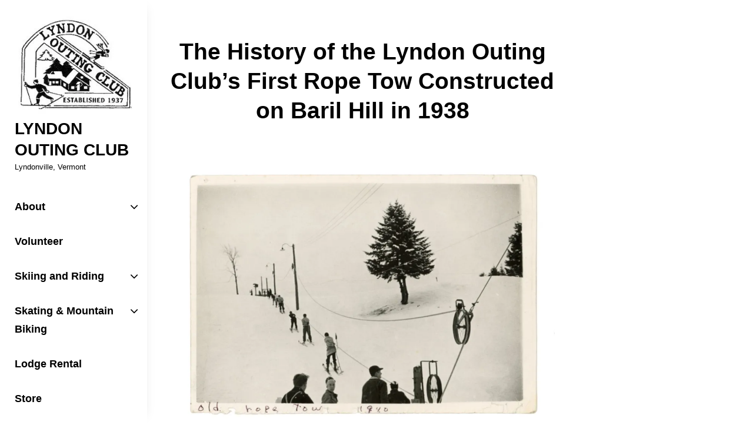

--- FILE ---
content_type: text/html; charset=UTF-8
request_url: http://www.skilyndon.com/featured-content/the-history-of-lyndon-outing-clubs-first-rope-tow-constructed-on-baril-hill-in-1938/
body_size: 29279
content:
<!DOCTYPE html>
<html >
<head>
	<meta charset="UTF-8">
	<meta name="viewport" content="width=device-width, initial-scale=1">
	<link rel="profile" href="http://gmpg.org/xfn/11">

	<meta name='robots' content='index, follow, max-image-preview:large, max-snippet:-1, max-video-preview:-1' />
<script>window._wca = window._wca || [];</script>

	<!-- This site is optimized with the Yoast SEO plugin v23.6 - https://yoast.com/wordpress/plugins/seo/ -->
	<title>The History of the Lyndon Outing Club&#039;s First Rope Tow Constructed on Baril Hill in 1938 - Lyndon Outing Club</title>
	<link rel="canonical" href="http://www.skilyndon.com/featured-content/the-history-of-lyndon-outing-clubs-first-rope-tow-constructed-on-baril-hill-in-1938/" />
	<meta property="og:locale" content="en_US" />
	<meta property="og:type" content="article" />
	<meta property="og:title" content="The History of the Lyndon Outing Club&#039;s First Rope Tow Constructed on Baril Hill in 1938 - Lyndon Outing Club" />
	<meta property="og:description" content="This wonderful old photo is of the very first Lyndon Outing Club rope tow in 1940. At that time, the LOC was located on Baril Hill on a farm rented from Oscar Baril in theContinue readingThe History of the Lyndon Outing Club&#8217;s First Rope Tow Constructed on Baril Hill in 1938" />
	<meta property="og:url" content="http://www.skilyndon.com/featured-content/the-history-of-lyndon-outing-clubs-first-rope-tow-constructed-on-baril-hill-in-1938/" />
	<meta property="og:site_name" content="Lyndon Outing Club" />
	<meta property="article:publisher" content="https://www.facebook.com/LyndonOutingClub/" />
	<meta property="article:modified_time" content="2020-12-23T03:06:53+00:00" />
	<meta property="og:image" content="https://i0.wp.com/www.skilyndon.com/wp-content/uploads/2020/12/Old-Rope-Tow-1940-first-location-scaled.jpg?fit=2560%2C1942" />
	<meta property="og:image:width" content="2560" />
	<meta property="og:image:height" content="1942" />
	<meta property="og:image:type" content="image/jpeg" />
	<meta name="twitter:card" content="summary_large_image" />
	<meta name="twitter:label1" content="Est. reading time" />
	<meta name="twitter:data1" content="1 minute" />
	<script type="application/ld+json" class="yoast-schema-graph">{"@context":"https://schema.org","@graph":[{"@type":"WebPage","@id":"http://www.skilyndon.com/featured-content/the-history-of-lyndon-outing-clubs-first-rope-tow-constructed-on-baril-hill-in-1938/","url":"http://www.skilyndon.com/featured-content/the-history-of-lyndon-outing-clubs-first-rope-tow-constructed-on-baril-hill-in-1938/","name":"The History of the Lyndon Outing Club's First Rope Tow Constructed on Baril Hill in 1938 - Lyndon Outing Club","isPartOf":{"@id":"http://www.skilyndon.com/#website"},"primaryImageOfPage":{"@id":"http://www.skilyndon.com/featured-content/the-history-of-lyndon-outing-clubs-first-rope-tow-constructed-on-baril-hill-in-1938/#primaryimage"},"image":{"@id":"http://www.skilyndon.com/featured-content/the-history-of-lyndon-outing-clubs-first-rope-tow-constructed-on-baril-hill-in-1938/#primaryimage"},"thumbnailUrl":"https://i0.wp.com/www.skilyndon.com/wp-content/uploads/2020/12/Old-Rope-Tow-1940-first-location-scaled.jpg?fit=2560%2C1942","datePublished":"2020-12-21T01:47:29+00:00","dateModified":"2020-12-23T03:06:53+00:00","breadcrumb":{"@id":"http://www.skilyndon.com/featured-content/the-history-of-lyndon-outing-clubs-first-rope-tow-constructed-on-baril-hill-in-1938/#breadcrumb"},"inLanguage":"en-US","potentialAction":[{"@type":"ReadAction","target":["http://www.skilyndon.com/featured-content/the-history-of-lyndon-outing-clubs-first-rope-tow-constructed-on-baril-hill-in-1938/"]}]},{"@type":"ImageObject","inLanguage":"en-US","@id":"http://www.skilyndon.com/featured-content/the-history-of-lyndon-outing-clubs-first-rope-tow-constructed-on-baril-hill-in-1938/#primaryimage","url":"https://i0.wp.com/www.skilyndon.com/wp-content/uploads/2020/12/Old-Rope-Tow-1940-first-location-scaled.jpg?fit=2560%2C1942","contentUrl":"https://i0.wp.com/www.skilyndon.com/wp-content/uploads/2020/12/Old-Rope-Tow-1940-first-location-scaled.jpg?fit=2560%2C1942","width":2560,"height":1942},{"@type":"BreadcrumbList","@id":"http://www.skilyndon.com/featured-content/the-history-of-lyndon-outing-clubs-first-rope-tow-constructed-on-baril-hill-in-1938/#breadcrumb","itemListElement":[{"@type":"ListItem","position":1,"name":"Home","item":"http://www.skilyndon.com/"},{"@type":"ListItem","position":2,"name":"Featured Contents","item":"https://www.skilyndon.com/featured-content/"},{"@type":"ListItem","position":3,"name":"The History of the Lyndon Outing Club&#8217;s First Rope Tow Constructed on Baril Hill in 1938"}]},{"@type":"WebSite","@id":"http://www.skilyndon.com/#website","url":"http://www.skilyndon.com/","name":"Lyndon Outing Club","description":"Lyndonville, Vermont","publisher":{"@id":"http://www.skilyndon.com/#organization"},"potentialAction":[{"@type":"SearchAction","target":{"@type":"EntryPoint","urlTemplate":"http://www.skilyndon.com/?s={search_term_string}"},"query-input":{"@type":"PropertyValueSpecification","valueRequired":true,"valueName":"search_term_string"}}],"inLanguage":"en-US"},{"@type":"Organization","@id":"http://www.skilyndon.com/#organization","name":"Lyndon Outing Club","url":"http://www.skilyndon.com/","logo":{"@type":"ImageObject","inLanguage":"en-US","@id":"http://www.skilyndon.com/#/schema/logo/image/","url":"https://i0.wp.com/www.skilyndon.com/wp-content/uploads/2020/03/cropped-logo-2.jpg?fit=243%2C202","contentUrl":"https://i0.wp.com/www.skilyndon.com/wp-content/uploads/2020/03/cropped-logo-2.jpg?fit=243%2C202","width":243,"height":202,"caption":"Lyndon Outing Club"},"image":{"@id":"http://www.skilyndon.com/#/schema/logo/image/"},"sameAs":["https://www.facebook.com/LyndonOutingClub/","https://www.instagram.com/lyndonoutingclub/"]}]}</script>
	<!-- / Yoast SEO plugin. -->


<link rel='dns-prefetch' href='//www.skilyndon.com' />
<link rel='dns-prefetch' href='//js.stripe.com' />
<link rel='dns-prefetch' href='//stats.wp.com' />
<link rel='dns-prefetch' href='//fonts.googleapis.com' />
<link rel='dns-prefetch' href='//widgets.wp.com' />
<link rel='dns-prefetch' href='//s0.wp.com' />
<link rel='dns-prefetch' href='//0.gravatar.com' />
<link rel='dns-prefetch' href='//1.gravatar.com' />
<link rel='dns-prefetch' href='//2.gravatar.com' />
<link rel='dns-prefetch' href='//jetpack.wordpress.com' />
<link rel='dns-prefetch' href='//public-api.wordpress.com' />
<link rel='dns-prefetch' href='//i0.wp.com' />
<link rel='dns-prefetch' href='//c0.wp.com' />
<link rel="alternate" type="application/rss+xml" title="Lyndon Outing Club &raquo; Feed" href="http://www.skilyndon.com/feed/" />
<link rel="alternate" type="application/rss+xml" title="Lyndon Outing Club &raquo; Comments Feed" href="http://www.skilyndon.com/comments/feed/" />
<link rel="alternate" type="application/rss+xml" title="Lyndon Outing Club &raquo; The History of the Lyndon Outing Club&#8217;s First Rope Tow Constructed on Baril Hill in 1938 Comments Feed" href="http://www.skilyndon.com/featured-content/the-history-of-lyndon-outing-clubs-first-rope-tow-constructed-on-baril-hill-in-1938/feed/" />
<link rel="alternate" title="oEmbed (JSON)" type="application/json+oembed" href="http://www.skilyndon.com/wp-json/oembed/1.0/embed?url=http%3A%2F%2Fwww.skilyndon.com%2Ffeatured-content%2Fthe-history-of-lyndon-outing-clubs-first-rope-tow-constructed-on-baril-hill-in-1938%2F" />
<link rel="alternate" title="oEmbed (XML)" type="text/xml+oembed" href="http://www.skilyndon.com/wp-json/oembed/1.0/embed?url=http%3A%2F%2Fwww.skilyndon.com%2Ffeatured-content%2Fthe-history-of-lyndon-outing-clubs-first-rope-tow-constructed-on-baril-hill-in-1938%2F&#038;format=xml" />
<style id='wp-img-auto-sizes-contain-inline-css' type='text/css'>
img:is([sizes=auto i],[sizes^="auto," i]){contain-intrinsic-size:3000px 1500px}
/*# sourceURL=wp-img-auto-sizes-contain-inline-css */
</style>
<style id='wp-emoji-styles-inline-css' type='text/css'>

	img.wp-smiley, img.emoji {
		display: inline !important;
		border: none !important;
		box-shadow: none !important;
		height: 1em !important;
		width: 1em !important;
		margin: 0 0.07em !important;
		vertical-align: -0.1em !important;
		background: none !important;
		padding: 0 !important;
	}
/*# sourceURL=wp-emoji-styles-inline-css */
</style>
<style id='wp-block-library-inline-css' type='text/css'>
:root{--wp-block-synced-color:#7a00df;--wp-block-synced-color--rgb:122,0,223;--wp-bound-block-color:var(--wp-block-synced-color);--wp-editor-canvas-background:#ddd;--wp-admin-theme-color:#007cba;--wp-admin-theme-color--rgb:0,124,186;--wp-admin-theme-color-darker-10:#006ba1;--wp-admin-theme-color-darker-10--rgb:0,107,160.5;--wp-admin-theme-color-darker-20:#005a87;--wp-admin-theme-color-darker-20--rgb:0,90,135;--wp-admin-border-width-focus:2px}@media (min-resolution:192dpi){:root{--wp-admin-border-width-focus:1.5px}}.wp-element-button{cursor:pointer}:root .has-very-light-gray-background-color{background-color:#eee}:root .has-very-dark-gray-background-color{background-color:#313131}:root .has-very-light-gray-color{color:#eee}:root .has-very-dark-gray-color{color:#313131}:root .has-vivid-green-cyan-to-vivid-cyan-blue-gradient-background{background:linear-gradient(135deg,#00d084,#0693e3)}:root .has-purple-crush-gradient-background{background:linear-gradient(135deg,#34e2e4,#4721fb 50%,#ab1dfe)}:root .has-hazy-dawn-gradient-background{background:linear-gradient(135deg,#faaca8,#dad0ec)}:root .has-subdued-olive-gradient-background{background:linear-gradient(135deg,#fafae1,#67a671)}:root .has-atomic-cream-gradient-background{background:linear-gradient(135deg,#fdd79a,#004a59)}:root .has-nightshade-gradient-background{background:linear-gradient(135deg,#330968,#31cdcf)}:root .has-midnight-gradient-background{background:linear-gradient(135deg,#020381,#2874fc)}:root{--wp--preset--font-size--normal:16px;--wp--preset--font-size--huge:42px}.has-regular-font-size{font-size:1em}.has-larger-font-size{font-size:2.625em}.has-normal-font-size{font-size:var(--wp--preset--font-size--normal)}.has-huge-font-size{font-size:var(--wp--preset--font-size--huge)}.has-text-align-center{text-align:center}.has-text-align-left{text-align:left}.has-text-align-right{text-align:right}.has-fit-text{white-space:nowrap!important}#end-resizable-editor-section{display:none}.aligncenter{clear:both}.items-justified-left{justify-content:flex-start}.items-justified-center{justify-content:center}.items-justified-right{justify-content:flex-end}.items-justified-space-between{justify-content:space-between}.screen-reader-text{border:0;clip-path:inset(50%);height:1px;margin:-1px;overflow:hidden;padding:0;position:absolute;width:1px;word-wrap:normal!important}.screen-reader-text:focus{background-color:#ddd;clip-path:none;color:#444;display:block;font-size:1em;height:auto;left:5px;line-height:normal;padding:15px 23px 14px;text-decoration:none;top:5px;width:auto;z-index:100000}html :where(.has-border-color){border-style:solid}html :where([style*=border-top-color]){border-top-style:solid}html :where([style*=border-right-color]){border-right-style:solid}html :where([style*=border-bottom-color]){border-bottom-style:solid}html :where([style*=border-left-color]){border-left-style:solid}html :where([style*=border-width]){border-style:solid}html :where([style*=border-top-width]){border-top-style:solid}html :where([style*=border-right-width]){border-right-style:solid}html :where([style*=border-bottom-width]){border-bottom-style:solid}html :where([style*=border-left-width]){border-left-style:solid}html :where(img[class*=wp-image-]){height:auto;max-width:100%}:where(figure){margin:0 0 1em}html :where(.is-position-sticky){--wp-admin--admin-bar--position-offset:var(--wp-admin--admin-bar--height,0px)}@media screen and (max-width:600px){html :where(.is-position-sticky){--wp-admin--admin-bar--position-offset:0px}}

/*# sourceURL=wp-block-library-inline-css */
</style><style id='wp-block-image-inline-css' type='text/css'>
.wp-block-image>a,.wp-block-image>figure>a{display:inline-block}.wp-block-image img{box-sizing:border-box;height:auto;max-width:100%;vertical-align:bottom}@media not (prefers-reduced-motion){.wp-block-image img.hide{visibility:hidden}.wp-block-image img.show{animation:show-content-image .4s}}.wp-block-image[style*=border-radius] img,.wp-block-image[style*=border-radius]>a{border-radius:inherit}.wp-block-image.has-custom-border img{box-sizing:border-box}.wp-block-image.aligncenter{text-align:center}.wp-block-image.alignfull>a,.wp-block-image.alignwide>a{width:100%}.wp-block-image.alignfull img,.wp-block-image.alignwide img{height:auto;width:100%}.wp-block-image .aligncenter,.wp-block-image .alignleft,.wp-block-image .alignright,.wp-block-image.aligncenter,.wp-block-image.alignleft,.wp-block-image.alignright{display:table}.wp-block-image .aligncenter>figcaption,.wp-block-image .alignleft>figcaption,.wp-block-image .alignright>figcaption,.wp-block-image.aligncenter>figcaption,.wp-block-image.alignleft>figcaption,.wp-block-image.alignright>figcaption{caption-side:bottom;display:table-caption}.wp-block-image .alignleft{float:left;margin:.5em 1em .5em 0}.wp-block-image .alignright{float:right;margin:.5em 0 .5em 1em}.wp-block-image .aligncenter{margin-left:auto;margin-right:auto}.wp-block-image :where(figcaption){margin-bottom:1em;margin-top:.5em}.wp-block-image.is-style-circle-mask img{border-radius:9999px}@supports ((-webkit-mask-image:none) or (mask-image:none)) or (-webkit-mask-image:none){.wp-block-image.is-style-circle-mask img{border-radius:0;-webkit-mask-image:url('data:image/svg+xml;utf8,<svg viewBox="0 0 100 100" xmlns="http://www.w3.org/2000/svg"><circle cx="50" cy="50" r="50"/></svg>');mask-image:url('data:image/svg+xml;utf8,<svg viewBox="0 0 100 100" xmlns="http://www.w3.org/2000/svg"><circle cx="50" cy="50" r="50"/></svg>');mask-mode:alpha;-webkit-mask-position:center;mask-position:center;-webkit-mask-repeat:no-repeat;mask-repeat:no-repeat;-webkit-mask-size:contain;mask-size:contain}}:root :where(.wp-block-image.is-style-rounded img,.wp-block-image .is-style-rounded img){border-radius:9999px}.wp-block-image figure{margin:0}.wp-lightbox-container{display:flex;flex-direction:column;position:relative}.wp-lightbox-container img{cursor:zoom-in}.wp-lightbox-container img:hover+button{opacity:1}.wp-lightbox-container button{align-items:center;backdrop-filter:blur(16px) saturate(180%);background-color:#5a5a5a40;border:none;border-radius:4px;cursor:zoom-in;display:flex;height:20px;justify-content:center;opacity:0;padding:0;position:absolute;right:16px;text-align:center;top:16px;width:20px;z-index:100}@media not (prefers-reduced-motion){.wp-lightbox-container button{transition:opacity .2s ease}}.wp-lightbox-container button:focus-visible{outline:3px auto #5a5a5a40;outline:3px auto -webkit-focus-ring-color;outline-offset:3px}.wp-lightbox-container button:hover{cursor:pointer;opacity:1}.wp-lightbox-container button:focus{opacity:1}.wp-lightbox-container button:focus,.wp-lightbox-container button:hover,.wp-lightbox-container button:not(:hover):not(:active):not(.has-background){background-color:#5a5a5a40;border:none}.wp-lightbox-overlay{box-sizing:border-box;cursor:zoom-out;height:100vh;left:0;overflow:hidden;position:fixed;top:0;visibility:hidden;width:100%;z-index:100000}.wp-lightbox-overlay .close-button{align-items:center;cursor:pointer;display:flex;justify-content:center;min-height:40px;min-width:40px;padding:0;position:absolute;right:calc(env(safe-area-inset-right) + 16px);top:calc(env(safe-area-inset-top) + 16px);z-index:5000000}.wp-lightbox-overlay .close-button:focus,.wp-lightbox-overlay .close-button:hover,.wp-lightbox-overlay .close-button:not(:hover):not(:active):not(.has-background){background:none;border:none}.wp-lightbox-overlay .lightbox-image-container{height:var(--wp--lightbox-container-height);left:50%;overflow:hidden;position:absolute;top:50%;transform:translate(-50%,-50%);transform-origin:top left;width:var(--wp--lightbox-container-width);z-index:9999999999}.wp-lightbox-overlay .wp-block-image{align-items:center;box-sizing:border-box;display:flex;height:100%;justify-content:center;margin:0;position:relative;transform-origin:0 0;width:100%;z-index:3000000}.wp-lightbox-overlay .wp-block-image img{height:var(--wp--lightbox-image-height);min-height:var(--wp--lightbox-image-height);min-width:var(--wp--lightbox-image-width);width:var(--wp--lightbox-image-width)}.wp-lightbox-overlay .wp-block-image figcaption{display:none}.wp-lightbox-overlay button{background:none;border:none}.wp-lightbox-overlay .scrim{background-color:#fff;height:100%;opacity:.9;position:absolute;width:100%;z-index:2000000}.wp-lightbox-overlay.active{visibility:visible}@media not (prefers-reduced-motion){.wp-lightbox-overlay.active{animation:turn-on-visibility .25s both}.wp-lightbox-overlay.active img{animation:turn-on-visibility .35s both}.wp-lightbox-overlay.show-closing-animation:not(.active){animation:turn-off-visibility .35s both}.wp-lightbox-overlay.show-closing-animation:not(.active) img{animation:turn-off-visibility .25s both}.wp-lightbox-overlay.zoom.active{animation:none;opacity:1;visibility:visible}.wp-lightbox-overlay.zoom.active .lightbox-image-container{animation:lightbox-zoom-in .4s}.wp-lightbox-overlay.zoom.active .lightbox-image-container img{animation:none}.wp-lightbox-overlay.zoom.active .scrim{animation:turn-on-visibility .4s forwards}.wp-lightbox-overlay.zoom.show-closing-animation:not(.active){animation:none}.wp-lightbox-overlay.zoom.show-closing-animation:not(.active) .lightbox-image-container{animation:lightbox-zoom-out .4s}.wp-lightbox-overlay.zoom.show-closing-animation:not(.active) .lightbox-image-container img{animation:none}.wp-lightbox-overlay.zoom.show-closing-animation:not(.active) .scrim{animation:turn-off-visibility .4s forwards}}@keyframes show-content-image{0%{visibility:hidden}99%{visibility:hidden}to{visibility:visible}}@keyframes turn-on-visibility{0%{opacity:0}to{opacity:1}}@keyframes turn-off-visibility{0%{opacity:1;visibility:visible}99%{opacity:0;visibility:visible}to{opacity:0;visibility:hidden}}@keyframes lightbox-zoom-in{0%{transform:translate(calc((-100vw + var(--wp--lightbox-scrollbar-width))/2 + var(--wp--lightbox-initial-left-position)),calc(-50vh + var(--wp--lightbox-initial-top-position))) scale(var(--wp--lightbox-scale))}to{transform:translate(-50%,-50%) scale(1)}}@keyframes lightbox-zoom-out{0%{transform:translate(-50%,-50%) scale(1);visibility:visible}99%{visibility:visible}to{transform:translate(calc((-100vw + var(--wp--lightbox-scrollbar-width))/2 + var(--wp--lightbox-initial-left-position)),calc(-50vh + var(--wp--lightbox-initial-top-position))) scale(var(--wp--lightbox-scale));visibility:hidden}}
/*# sourceURL=https://c0.wp.com/c/6.9/wp-includes/blocks/image/style.min.css */
</style>
<style id='wp-block-image-theme-inline-css' type='text/css'>
:root :where(.wp-block-image figcaption){color:#555;font-size:13px;text-align:center}.is-dark-theme :root :where(.wp-block-image figcaption){color:#ffffffa6}.wp-block-image{margin:0 0 1em}
/*# sourceURL=https://c0.wp.com/c/6.9/wp-includes/blocks/image/theme.min.css */
</style>
<link rel='stylesheet' id='wc-blocks-style-css' href='https://c0.wp.com/p/woocommerce/10.3.7/assets/client/blocks/wc-blocks.css' type='text/css' media='all' />
<style id='global-styles-inline-css' type='text/css'>
:root{--wp--preset--aspect-ratio--square: 1;--wp--preset--aspect-ratio--4-3: 4/3;--wp--preset--aspect-ratio--3-4: 3/4;--wp--preset--aspect-ratio--3-2: 3/2;--wp--preset--aspect-ratio--2-3: 2/3;--wp--preset--aspect-ratio--16-9: 16/9;--wp--preset--aspect-ratio--9-16: 9/16;--wp--preset--color--black: #000000;--wp--preset--color--cyan-bluish-gray: #abb8c3;--wp--preset--color--white: #ffffff;--wp--preset--color--pale-pink: #f78da7;--wp--preset--color--vivid-red: #cf2e2e;--wp--preset--color--luminous-vivid-orange: #ff6900;--wp--preset--color--luminous-vivid-amber: #fcb900;--wp--preset--color--light-green-cyan: #7bdcb5;--wp--preset--color--vivid-green-cyan: #00d084;--wp--preset--color--pale-cyan-blue: #8ed1fc;--wp--preset--color--vivid-cyan-blue: #0693e3;--wp--preset--color--vivid-purple: #9b51e0;--wp--preset--color--medium-black: #222222;--wp--preset--color--gray: #999999;--wp--preset--color--light-gray: #f9f9f9;--wp--preset--color--deep-blush: #e186a2;--wp--preset--color--tradewind: #6bbcba;--wp--preset--gradient--vivid-cyan-blue-to-vivid-purple: linear-gradient(135deg,rgb(6,147,227) 0%,rgb(155,81,224) 100%);--wp--preset--gradient--light-green-cyan-to-vivid-green-cyan: linear-gradient(135deg,rgb(122,220,180) 0%,rgb(0,208,130) 100%);--wp--preset--gradient--luminous-vivid-amber-to-luminous-vivid-orange: linear-gradient(135deg,rgb(252,185,0) 0%,rgb(255,105,0) 100%);--wp--preset--gradient--luminous-vivid-orange-to-vivid-red: linear-gradient(135deg,rgb(255,105,0) 0%,rgb(207,46,46) 100%);--wp--preset--gradient--very-light-gray-to-cyan-bluish-gray: linear-gradient(135deg,rgb(238,238,238) 0%,rgb(169,184,195) 100%);--wp--preset--gradient--cool-to-warm-spectrum: linear-gradient(135deg,rgb(74,234,220) 0%,rgb(151,120,209) 20%,rgb(207,42,186) 40%,rgb(238,44,130) 60%,rgb(251,105,98) 80%,rgb(254,248,76) 100%);--wp--preset--gradient--blush-light-purple: linear-gradient(135deg,rgb(255,206,236) 0%,rgb(152,150,240) 100%);--wp--preset--gradient--blush-bordeaux: linear-gradient(135deg,rgb(254,205,165) 0%,rgb(254,45,45) 50%,rgb(107,0,62) 100%);--wp--preset--gradient--luminous-dusk: linear-gradient(135deg,rgb(255,203,112) 0%,rgb(199,81,192) 50%,rgb(65,88,208) 100%);--wp--preset--gradient--pale-ocean: linear-gradient(135deg,rgb(255,245,203) 0%,rgb(182,227,212) 50%,rgb(51,167,181) 100%);--wp--preset--gradient--electric-grass: linear-gradient(135deg,rgb(202,248,128) 0%,rgb(113,206,126) 100%);--wp--preset--gradient--midnight: linear-gradient(135deg,rgb(2,3,129) 0%,rgb(40,116,252) 100%);--wp--preset--font-size--small: 13px;--wp--preset--font-size--medium: 20px;--wp--preset--font-size--large: 42px;--wp--preset--font-size--x-large: 42px;--wp--preset--font-size--normal: 16px;--wp--preset--font-size--huge: 54px;--wp--preset--spacing--20: 0.44rem;--wp--preset--spacing--30: 0.67rem;--wp--preset--spacing--40: 1rem;--wp--preset--spacing--50: 1.5rem;--wp--preset--spacing--60: 2.25rem;--wp--preset--spacing--70: 3.38rem;--wp--preset--spacing--80: 5.06rem;--wp--preset--shadow--natural: 6px 6px 9px rgba(0, 0, 0, 0.2);--wp--preset--shadow--deep: 12px 12px 50px rgba(0, 0, 0, 0.4);--wp--preset--shadow--sharp: 6px 6px 0px rgba(0, 0, 0, 0.2);--wp--preset--shadow--outlined: 6px 6px 0px -3px rgb(255, 255, 255), 6px 6px rgb(0, 0, 0);--wp--preset--shadow--crisp: 6px 6px 0px rgb(0, 0, 0);}:where(.is-layout-flex){gap: 0.5em;}:where(.is-layout-grid){gap: 0.5em;}body .is-layout-flex{display: flex;}.is-layout-flex{flex-wrap: wrap;align-items: center;}.is-layout-flex > :is(*, div){margin: 0;}body .is-layout-grid{display: grid;}.is-layout-grid > :is(*, div){margin: 0;}:where(.wp-block-columns.is-layout-flex){gap: 2em;}:where(.wp-block-columns.is-layout-grid){gap: 2em;}:where(.wp-block-post-template.is-layout-flex){gap: 1.25em;}:where(.wp-block-post-template.is-layout-grid){gap: 1.25em;}.has-black-color{color: var(--wp--preset--color--black) !important;}.has-cyan-bluish-gray-color{color: var(--wp--preset--color--cyan-bluish-gray) !important;}.has-white-color{color: var(--wp--preset--color--white) !important;}.has-pale-pink-color{color: var(--wp--preset--color--pale-pink) !important;}.has-vivid-red-color{color: var(--wp--preset--color--vivid-red) !important;}.has-luminous-vivid-orange-color{color: var(--wp--preset--color--luminous-vivid-orange) !important;}.has-luminous-vivid-amber-color{color: var(--wp--preset--color--luminous-vivid-amber) !important;}.has-light-green-cyan-color{color: var(--wp--preset--color--light-green-cyan) !important;}.has-vivid-green-cyan-color{color: var(--wp--preset--color--vivid-green-cyan) !important;}.has-pale-cyan-blue-color{color: var(--wp--preset--color--pale-cyan-blue) !important;}.has-vivid-cyan-blue-color{color: var(--wp--preset--color--vivid-cyan-blue) !important;}.has-vivid-purple-color{color: var(--wp--preset--color--vivid-purple) !important;}.has-black-background-color{background-color: var(--wp--preset--color--black) !important;}.has-cyan-bluish-gray-background-color{background-color: var(--wp--preset--color--cyan-bluish-gray) !important;}.has-white-background-color{background-color: var(--wp--preset--color--white) !important;}.has-pale-pink-background-color{background-color: var(--wp--preset--color--pale-pink) !important;}.has-vivid-red-background-color{background-color: var(--wp--preset--color--vivid-red) !important;}.has-luminous-vivid-orange-background-color{background-color: var(--wp--preset--color--luminous-vivid-orange) !important;}.has-luminous-vivid-amber-background-color{background-color: var(--wp--preset--color--luminous-vivid-amber) !important;}.has-light-green-cyan-background-color{background-color: var(--wp--preset--color--light-green-cyan) !important;}.has-vivid-green-cyan-background-color{background-color: var(--wp--preset--color--vivid-green-cyan) !important;}.has-pale-cyan-blue-background-color{background-color: var(--wp--preset--color--pale-cyan-blue) !important;}.has-vivid-cyan-blue-background-color{background-color: var(--wp--preset--color--vivid-cyan-blue) !important;}.has-vivid-purple-background-color{background-color: var(--wp--preset--color--vivid-purple) !important;}.has-black-border-color{border-color: var(--wp--preset--color--black) !important;}.has-cyan-bluish-gray-border-color{border-color: var(--wp--preset--color--cyan-bluish-gray) !important;}.has-white-border-color{border-color: var(--wp--preset--color--white) !important;}.has-pale-pink-border-color{border-color: var(--wp--preset--color--pale-pink) !important;}.has-vivid-red-border-color{border-color: var(--wp--preset--color--vivid-red) !important;}.has-luminous-vivid-orange-border-color{border-color: var(--wp--preset--color--luminous-vivid-orange) !important;}.has-luminous-vivid-amber-border-color{border-color: var(--wp--preset--color--luminous-vivid-amber) !important;}.has-light-green-cyan-border-color{border-color: var(--wp--preset--color--light-green-cyan) !important;}.has-vivid-green-cyan-border-color{border-color: var(--wp--preset--color--vivid-green-cyan) !important;}.has-pale-cyan-blue-border-color{border-color: var(--wp--preset--color--pale-cyan-blue) !important;}.has-vivid-cyan-blue-border-color{border-color: var(--wp--preset--color--vivid-cyan-blue) !important;}.has-vivid-purple-border-color{border-color: var(--wp--preset--color--vivid-purple) !important;}.has-vivid-cyan-blue-to-vivid-purple-gradient-background{background: var(--wp--preset--gradient--vivid-cyan-blue-to-vivid-purple) !important;}.has-light-green-cyan-to-vivid-green-cyan-gradient-background{background: var(--wp--preset--gradient--light-green-cyan-to-vivid-green-cyan) !important;}.has-luminous-vivid-amber-to-luminous-vivid-orange-gradient-background{background: var(--wp--preset--gradient--luminous-vivid-amber-to-luminous-vivid-orange) !important;}.has-luminous-vivid-orange-to-vivid-red-gradient-background{background: var(--wp--preset--gradient--luminous-vivid-orange-to-vivid-red) !important;}.has-very-light-gray-to-cyan-bluish-gray-gradient-background{background: var(--wp--preset--gradient--very-light-gray-to-cyan-bluish-gray) !important;}.has-cool-to-warm-spectrum-gradient-background{background: var(--wp--preset--gradient--cool-to-warm-spectrum) !important;}.has-blush-light-purple-gradient-background{background: var(--wp--preset--gradient--blush-light-purple) !important;}.has-blush-bordeaux-gradient-background{background: var(--wp--preset--gradient--blush-bordeaux) !important;}.has-luminous-dusk-gradient-background{background: var(--wp--preset--gradient--luminous-dusk) !important;}.has-pale-ocean-gradient-background{background: var(--wp--preset--gradient--pale-ocean) !important;}.has-electric-grass-gradient-background{background: var(--wp--preset--gradient--electric-grass) !important;}.has-midnight-gradient-background{background: var(--wp--preset--gradient--midnight) !important;}.has-small-font-size{font-size: var(--wp--preset--font-size--small) !important;}.has-medium-font-size{font-size: var(--wp--preset--font-size--medium) !important;}.has-large-font-size{font-size: var(--wp--preset--font-size--large) !important;}.has-x-large-font-size{font-size: var(--wp--preset--font-size--x-large) !important;}
/*# sourceURL=global-styles-inline-css */
</style>

<style id='classic-theme-styles-inline-css' type='text/css'>
/*! This file is auto-generated */
.wp-block-button__link{color:#fff;background-color:#32373c;border-radius:9999px;box-shadow:none;text-decoration:none;padding:calc(.667em + 2px) calc(1.333em + 2px);font-size:1.125em}.wp-block-file__button{background:#32373c;color:#fff;text-decoration:none}
/*# sourceURL=/wp-includes/css/classic-themes.min.css */
</style>
<link rel='stylesheet' id='catch-breadcrumb-css' href='http://www.skilyndon.com/wp-content/plugins/catch-breadcrumb/public/css/catch-breadcrumb-public.css?ver=2.2' type='text/css' media='all' />
<link rel='stylesheet' id='catch-infinite-scroll-css' href='http://www.skilyndon.com/wp-content/plugins/catch-infinite-scroll/public/css/catch-infinite-scroll-public.css?ver=2.0.7' type='text/css' media='all' />
<link rel='stylesheet' id='dashicons-css' href='https://c0.wp.com/c/6.9/wp-includes/css/dashicons.min.css' type='text/css' media='all' />
<link rel='stylesheet' id='catch-instagram-feed-gallery-widget-css' href='http://www.skilyndon.com/wp-content/plugins/catch-instagram-feed-gallery-widget/public/css/catch-instagram-feed-gallery-widget-public.css?ver=2.3.3' type='text/css' media='all' />
<link rel='stylesheet' id='catchwebtools-to-top-css' href='http://www.skilyndon.com/wp-content/plugins/catch-web-tools/to-top/public/css/catchwebtools-to-top-public.css?ver=1.0.0' type='text/css' media='all' />
<link rel='stylesheet' id='wpedon-css' href='http://www.skilyndon.com/wp-content/plugins/easy-paypal-donation/assets/css/wpedon.css?ver=1.5.1' type='text/css' media='all' />
<link rel='stylesheet' id='essential-widgets-css' href='http://www.skilyndon.com/wp-content/plugins/essential-widgets/public/css/essential-widgets-public.css?ver=2.3' type='text/css' media='all' />
<link rel='stylesheet' id='to-top-css' href='http://www.skilyndon.com/wp-content/plugins/to-top/public/css/to-top-public.css?ver=2.5.5' type='text/css' media='all' />
<link rel='stylesheet' id='weather-atlas-public-css' href='http://www.skilyndon.com/wp-content/plugins/weather-atlas/public/css/weather-atlas-public.min.css?ver=3.0.4' type='text/css' media='all' />
<link rel='stylesheet' id='weather-icons-css' href='http://www.skilyndon.com/wp-content/plugins/weather-atlas/public/font/weather-icons/weather-icons.min.css?ver=3.0.4' type='text/css' media='all' />
<link rel='stylesheet' id='wpb-google-fonts-css' href='//fonts.googleapis.com/css?family=Open+Sans&#038;ver=6.9' type='text/css' media='all' />
<style id='woocommerce-inline-inline-css' type='text/css'>
.woocommerce form .form-row .required { visibility: visible; }
/*# sourceURL=woocommerce-inline-inline-css */
</style>
<link rel='stylesheet' id='brands-styles-css' href='https://c0.wp.com/p/woocommerce/10.3.7/assets/css/brands.css' type='text/css' media='all' />
<link rel='stylesheet' id='jetpack_likes-css' href='https://c0.wp.com/p/jetpack/13.9.1/modules/likes/style.css' type='text/css' media='all' />
<link rel='stylesheet' id='font-awesome-css' href='http://www.skilyndon.com/wp-content/themes/chique-pro/assets/css/font-awesome/css/font-awesome.css?ver=4.7.0' type='text/css' media='all' />
<link rel='stylesheet' id='chique-style-css' href='http://www.skilyndon.com/wp-content/themes/chique-pro/style.css?ver=20210114-160444' type='text/css' media='all' />
<style id='chique-style-inline-css' type='text/css'>
@font-face {
            font-family: "star";
            src: url("http://www.skilyndon.com/wp-content/plugins/woocommerce/assets/fonts/star.eot");
            src: url("http://www.skilyndon.com/wp-content/plugins/woocommerce/assets/fonts/star.eot?#iefix") format("embedded-opentype"),
                url("http://www.skilyndon.com/wp-content/plugins/woocommerce/assets/fonts/star.woff") format("woff"),
                url("http://www.skilyndon.com/wp-content/plugins/woocommerce/assets/fonts/star.ttf") format("truetype"),
                url("http://www.skilyndon.com/wp-content/plugins/woocommerce/assets/fonts/star.svg#star") format("svg");
            font-weight: normal;
            font-style: normal;
        }
body, button, input, select, optgroup, textarea, .hero-content-wrapper .entry-title span, .promotion-sale-wrapper .entry-title span, .contact-section .entry-title span, #skill-section .entry-title span, #playlist-section .entry-title span, .reserve-content-wrapper .entry-title span, .services-section.style-two .entry-meta a, .site-header-cart .cart-contents, .site-footer .widget a { font-family: "Helvetica Neue",Helvetica,Arial,sans-serif; }
.site-title { font-family: "Helvetica Neue",Helvetica,Arial,sans-serif; }
.site-description { font-family: "Helvetica Neue",Helvetica,Arial,sans-serif; }
.main-navigation a { font-family: "Helvetica Neue",Helvetica,Arial,sans-serif; }
.section-title { font-family: "Helvetica Neue",Helvetica,Arial,sans-serif; }
h1, h2, h3, h4, h5, h6, .entry-title, cite, .widget a, .edit-link, .entry-meta a, .sticky-label, .comment-metadata a, .post-navigation .nav-subtitle, .nav-title, .widget_categories ul li a, .widget_archive ul li a, .ew-archive ul li a, .ew-category ul li a, form label, .author-link, .entry-breadcrumbs a, .breadcrumb-current, .entry-breadcrumbs .sep, #team-content-section .position, .pagination .nav-links > span, #footer-newsletter .ewnewsletter .ew-newsletter-wrap .ew-newsletter-subbox, .contact-wrap > span, .pricing-section  package-price, .reservation-highlight-text span, .reserve-content-wrapper .contact-description  trong, .info, #gallery-content-section .gallery-item figcaption, .woocommerce .product-container .wc-forward, #event-slider-section .owl-dots li span { font-family: "Helvetica Neue",Helvetica,Arial,sans-serif; }
.more-link, button, input[type="button"], input[type="reset"], input[type="submit"], input[type="search"], .button, .site-main #infinite-handle span button, .posts-navigation a, .pagination a { font-family: "Helvetica Neue",Helvetica,Arial,sans-serif; }
#feature-slider-section .entry-title, .custom-header .entry-title, .collapse-menu-label { font-family: "Helvetica Neue",Helvetica,Arial,sans-serif; }
.promotion-contact .post-thumbnail-background:before { background-color: rgba(0, 0, 0, 0); } 
.home .custom-header:after { background-color: rgba(0, 0, 0, 0); } 
body:not(.home) .custom-header:after { background-color: rgba(0, 0, 0, 0.5); } 
button, input[type="button"], input[type="reset"], input[type="submit"], .button, .posts-navigation .nav-links a, .pagination .nav-links .prev, .pagination .nav-links .next, .site-main #infinite-handle span button, .hero-content-wrapper .more-link, .promotion-sale-wrapper .hentry .more-link, .promotion-headline-wrapper .hentry .more-link, .promotion-contact-wrapper .hentry .more-link, .recent-blog-content .more-recent-posts .more-link, .custom-header .more-link, .featured-slider-section .more-link, #feature-slider-section .more-link, .view-all-button .more-link, .woocommerce div.product form.cart .button, .woocommerce #respond input#submit, .woocommerce button.button, .woocommerce input.button, .pricing-section .hentry .more-link, .product-container .wc-forward, .promotion-section .more-link, #footer-newsletter .ewnewsletter .hentry form input[type="email"], #footer-newsletter .hentry.ew-newsletter-wrap.newsletter-action.custom input[type="text"], #footer-newsletter .hentry.ew-newsletter-wrap.newsletter-action.custom input[type="text"] ~ input[type="submit"], .app-section .more-link, .promotion-sale .more-link, .venue-section .more-link, .theme-scheme-music button.ghost-button > span, .theme-scheme-music .button.ghost-button > span, .theme-scheme-music .more-link.ghost-button > span { border-radius: 32px; }
/*# sourceURL=chique-style-inline-css */
</style>
<link rel='stylesheet' id='chique-block-style-css' href='http://www.skilyndon.com/wp-content/themes/chique-pro/assets/css/blocks.css?ver=1.0' type='text/css' media='all' />
<style id='chique-block-style-inline-css' type='text/css'>

		/* Secondary Background Color */
		input[type="text"],
		input[type="email"],
		input[type="url"],
		input[type="password"],
		input[type="search"],
		input[type="number"],
		input[type="tel"],
		input[type="range"],
		input[type="date"],
		input[type="month"],
		input[type="week"],
		input[type="time"],
		input[type="datetime"],
		input[type="datetime-local"],
		input[type="color"],
		textarea,
		select,
		.sidebar .widget-wrap,
		.author-info,
		.pricing-section .hentry-inner,
		.site-header input[type="search"],
		.woocommerce-account .woocommerce-MyAccount-navigation a,
		.woocommerce-pagination ul li span.current,
		.woocommerce-pagination ul li a:hover,
		.hero-content-wrapper.boxed .entry-container,
		.hero-content-wrapper.fluid.has-content-frame .entry-container,
		#footer-instagram .widget-area .menu-social-container,
		.services-section .section-content-wrapper.layout-two .hentry-inner,
		.promotion-headline-wrapper.content-frame .hentry .entry-container,
		.reserve-content-wrapper .reservation-form {
			background-color: #ffffff;
		}

		.menu-toggle-wrapper:after {
			color: #ffffff;
		}

		@media screen and (min-width: 64em) {
			.main-navigation ul ul,
			.navigation-classic:not(.primary-subtitle-popup-disable) .main-navigation ul ul,
			.navigation-default .menu-inside-wrapper,
			.site-header-main #site-header-cart-wrapper,
			.below-site-header .site-header-cart .cart-contents,
			.site-header-cart .widget_shopping_cart {
				background-color: #ffffff;
			}
		}

		/* 960f Secondary Background Color */
		.reserve-content-wrapper input[type="text"],
		.reserve-content-wrapper input[type="email"],
		.reserve-content-wrapper input[type="url"],
		.reserve-content-wrapper input[type="password"],
		.reserve-content-wrapper input[type="search"],
		.reserve-content-wrapper input[type="number"],
		.reserve-content-wrapper input[type="tel"],
		.reserve-content-wrapper input[type="range"],
		.reserve-content-wrapper input[type="date"],
		.reserve-content-wrapper input[type="month"],
		.reserve-content-wrapper input[type="week"],
		.reserve-content-wrapper input[type="time"],
		.reserve-content-wrapper input[type="datetime"],
		.reserve-content-wrapper input[type="datetime-local"],
		.reserve-content-wrapper input[type="color"],
		.reserve-content-wrapper textarea,
		.reserve-content-wrapper select,
		hr,
		pre,
		.custom-header:before,
		.page-numbers,
		.page-links a,
		table thead,
		mark,
		ins,
		.woocommerce-tabs .panel,
		.woocommerce-tabs ul.tabs li.active a,
		.custom-header {
			background-color: rgba( 255, 255, 255, 0.96);
		}

		@media screen and (min-width: 41.6875em) {
			table.shop_table .cart-subtotal th,
			table.shop_table .order-total th {
				background-color: rgba( 255, 255, 255, 0.96);
			}
		}
	

		/* Main Text Color */
		body,
		button,
		input,
		select,
		optgroup,
		textarea {
			color: #000000;
		}

		.hero-content-wrapper .entry-title span,
		#skill-section .entry-title span,
		.promotion-sale-wrapper .entry-title span,
		.reserve-content-wrapper .entry-title span,
		#playlist-section .entry-title span,
		.promotion-headline-wrapper.content-frame .section-description {
			color: #000000;
		}
	

		/* Slider Text Color */
		#feature-slider-section .owl-dot,
		#feature-slider-section .owl-prev,
		#feature-slider-section .owl-next,
		#feature-slider-section .entry-title a,
		#feature-slider-section .entry-title,
		.custom-header .entry-title {
			color: #ca2027;
		}
	

		/* Slider Hover Color */
		#feature-slider-section .owl-dot:hover,
		#feature-slider-section .owl-dot:focus,
		#feature-slider-section .owl-prev:hover,
		#feature-slider-section .owl-prev:focus,
		#feature-slider-section .owl-next:hover,
		#feature-slider-section .owl-next:focus,
		#feature-slider-section .entry-title a:hover,
		#feature-slider-section .entry-title a:focus {
			color: #1fc1c1;
		}
	

		/* Secondary Link Hover Color */
		.main-navigation a:hover,
		.main-navigation a:focus,
		.main-navigation .menu > .current-menu-item > a,
		.main-navigation .menu > .current-menu-ancestor > a,
		.hero-content-wrapper.has-background-image.fluid:not(.has-content-frame) .entry-title,
		.dropdown-toggle:hover,
		.dropdown-toggle:focus,
		.search-submit:hover,
		.search-submit:focus,
		.more-link:hover,
		.more-link:focus,
		.entry-title a:hover,
		.entry-title a:focus,
		.widget a:hover,
		.widget a:focus,
		.page-numbers:hover,
		.page-numbers:focus,
		.woocommerce .catch-breadcrumb .woocommerce-breadcrumb a:hover,
		.woocommerce .catch-breadcrumb .woocommerce-breadcrumb a:focus,
		.catch-breadcrumb a:hover,
		.catch-breadcrumb a:focus,
		.site-title a:hover,
		.site-title a:focus,
		 ul.products li.product .woocommerce-loop-product__title:hover,
		 ul.products li.product .woocommerce-loop-product__title:focus,
		.portfolio-section .entry-title a:hover,
		.portfolio-section .entry-title a:focus,
		.scroll-down:hover,
		.scroll-down:focus,
		.team-section.has-background-image .entry-title a:hover,
		.team-section.has-background-image .entry-title a:focus,
		.team-section.has-background-image .hentry .more-link:hover,
		.team-section.has-background-image .hentry .more-link:focus,
		#product-content-section.has-background-image ul.products li.product .woocommerce-loop-product__title:hover,
		#product-content-section.has-background-image ul.products li.product .woocommerce-loop-product__title:focus,
		#product-content-section.has-background-image .woocommerce-Price-amount:hover,
		#product-content-section.has-background-image .woocommerce-Price-amount:focus,
		.stats-section .entry-title a:hover,
		.stats-section .entry-title a:focus,
		.stats-section .hentry .more-link:hover,
		.stats-section .hentry .more-link:focus,
		.contact-details a:hover,
		.contact-details a:hover,
		.cart-contents:hover,
		.cart-contents:focus,
		.social-navigation a:hover,
		.social-navigation a:focus,
		.entry-meta a:hover,
		.entry-meta a:focus,
		 .woocommerce-tabs ul.tabs li a:hover,
		.woocommerce-tabs ul.tabs li a:focus,
		.woocommerce-pagination ul li span.current,
		.woocommerce-tabs ul.tabs li.active a,
		.woocommerce-pagination ul li a:hover,
		.portfolio-content-wrapper .entry-title a:hover,
		.portfolio-content-wrapper .entry-title a:focus,
		.portfolio-content-wrapper .entry-meta a:hover,
		.portfolio-content-wrapper .entry-meta a:focus,
		.portfolio-content-wrapper .entry-meta a:hover::before,
		.portfolio-content-wrapper .entry-meta a:focus::before,
		.entry-meta a:hover::before,
		.entry-meta a:focus::before,
		.author-name a:hover,
		.author-name a:focus,
		.comment-reply-link:hover,
		.comment-reply-link:focus,
		#cancel-comment-reply-link:hover::before,
		#cancel-comment-reply-link:focus::before,
		table a:hover,
		table a:focus,
		.comment-permalink:hover,
		.comment-permalink:focus,
		.menu-toggle:hover .menu-label,
		.menu-toggle:focus .menu-label,
		.pricing-section .entry-title a:hover,
		.pricing-section .entry-title a:focus,
		.product-category.product a:hover h2,
		.product-category.product a:focus h2,
		.product-category.product a:hover h2 mark,
		.product-category.product a:focus h2 mark,
		.pricing-section .entry-content ul li:before,
		.pricing-section .entry-summary ul li:before,
		.chique-mejs-container.mejs-container button:hover,
		.chique-mejs-container.mejs-container button:focus,
		#sticky-playlist-section .chique-mejs-container.mejs-container .mejs-controls .mejs-playpause-button.mejs-button button:hover,
		#sticky-playlist-section .chique-mejs-container.mejs-container .mejs-controls .mejs-playpause-button.mejs-button button:focus,
		.wp-playlist .wp-playlist-caption:hover .wp-playlist-item-title,
		.wp-playlist .wp-playlist-caption:focus .wp-playlist-item-title,
		.wp-playlist .wp-playlist-playing .wp-playlist-caption .wp-playlist-item-title,
		.wp-playlist .wp-playlist-playing .wp-playlist-caption .wp-playlist-item-title:after,
		.wp-playlist-playing .wp-playlist-item-length,
		#sticky-playlist-section .wp-playlist .wp-playlist-playing .wp-playlist-item-length,
		.events-section .entry-title a:hover,
		.events-section .entry-title a:focus,
		.events-section .entry-meta a:hover,
		.events-section .entry-meta a:focus,
		.events-section .hentry .more-link:hover,
		.events-section .hentry .more-link:focus,
		.site-contact li strong a:hover,
		.site-contact li strong a:focus,
		.services-section.style-two .entry-meta a,
		.custom-header .entry-tagline,
		.why-choose-us-section.has-main-image .main-image:after {
			color: #020202;
		}

		.more-link .fa,
		.woocommerce-info,
		.woocommerce-message,
		blockquote,
		.wp-custom-header-video-button:hover,
		.wp-custom-header-video-button:focus,
		#logo-slider-section .owl-prev,
		#logo-slider-section .owl-next,
		#testimonial-content-section .owl-prev,
		#testimonial-content-section .owl-next,
		.social-contact .menu-social-container li a,
		.wp-playlist .wp-playlist-playing .wp-playlist-caption .wp-playlist-item-title:after,
		.mejs-time-handle,
		.mejs-time-handle-content,
		.wp-block-pullquote,
		.wp-block-quote:not(.is-large):not(.is-style-large) {
			border-color: #020202;
		}

		@media screen and (min-width: 64em) {
			.navigation-default .main-navigation .menu > .current-menu-item > a,
			.navigation-default .main-navigation .menu > .current-menu-ancestor > a,
			.navigation-classic .main-navigation ul ul li a:hover,
			.navigation-classic .main-navigation ul ul li a:focus {
				color: #020202;
			}

			.color-scheme-construction.header-style-horizontal-one.navigation-classic .main-navigation .menu > .current-menu-item > a:before,
			.color-scheme-construction.header-style-horizontal-one.navigation-classic .main-navigation .menu > .current-menu-ancestor > a:before {
				border-color: #020202;
			}
		}

		.menu-toggle:hover .bars,
		.menu-toggle:focus .bars,
		.slide-progress,
		#logo-slider-section .owl-dots button span:hover,
		#logo-slider-section .owl-dots button span:focus,
		#testimonial-content-section .owl-dots button span:hover,
		#testimonial-content-section .owl-dots button span:focus,
		#logo-slider-section .owl-dots button.active span,
		#testimonial-content-section .owl-dots button.active span,
		.stats-section,
		.pricing-section .entry-header-wrap,
		.social-contact .menu-social-container li a:hover,
		.social-contact .menu-social-container li a:focus,
		.mejs-time-handle,
		.mejs-time-handle-content,
		.chique-mejs-container.mejs-container .mejs-controls .mejs-time-rail .mejs-time-current,
		.mejs-controls .mejs-horizontal-volume-slider .mejs-horizontal-volume-current,
		.mejs-controls .mejs-time-rail .mejs-time-loaded {
			background-color: #020202;
		}
	
/*# sourceURL=chique-block-style-inline-css */
</style>
<link rel='stylesheet' id='wp-block-paragraph-css' href='https://c0.wp.com/c/6.9/wp-includes/blocks/paragraph/style.min.css' type='text/css' media='all' />
<script type="text/javascript" src="https://c0.wp.com/c/6.9/wp-includes/js/jquery/jquery.min.js" id="jquery-core-js"></script>
<script type="text/javascript" src="https://c0.wp.com/c/6.9/wp-includes/js/jquery/jquery-migrate.min.js" id="jquery-migrate-js"></script>
<script type="text/javascript" id="catch-breadcrumb-js-extra">
/* <![CDATA[ */
var catch_breadcrumb_object = {"breadcrumb_separator":"\u003E","breadcrumb_home_icon":"1","breadcrumb_display_home":"1","content_selector":".custom-header .entry-header","status":"0","breadcrumb_dynamic":"after"};
//# sourceURL=catch-breadcrumb-js-extra
/* ]]> */
</script>
<script type="text/javascript" src="http://www.skilyndon.com/wp-content/plugins/catch-breadcrumb/public/js/catch-breadcrumb-public.js?ver=2.2" id="catch-breadcrumb-js"></script>
<script type="text/javascript" src="http://www.skilyndon.com/wp-content/plugins/catch-instagram-feed-gallery-widget/public/js/catch-instagram-feed-gallery-widget-public.js?ver=2.3.3" id="catch-instagram-feed-gallery-widget-js"></script>
<script type="text/javascript" id="catchwebtools-to-top-js-extra">
/* <![CDATA[ */
var catchwebtools_to_top_options = {"status":"1","scroll_offset":"100","icon_opacity":"50","style":"icon","icon_type":"dashicons-arrow-up-alt2","icon_color":"#ffffff","icon_bg_color":"#000000","icon_size":"32","border_radius":"5","image":"http://www.skilyndon.com/wp-content/plugins/catch-web-tools/to-top/admin/images/default.png","image_width":"65","image_alt":"","location":"bottom-right","margin_x":"20","margin_y":"20","show_on_admin":"0","enable_autohide":"0","autohide_time":"2","enable_hide_small_device":"0","small_device_max_width":"640","reset":"0"};
//# sourceURL=catchwebtools-to-top-js-extra
/* ]]> */
</script>
<script type="text/javascript" src="http://www.skilyndon.com/wp-content/plugins/catch-web-tools/to-top/public/js/catchwebtools-to-top-public.js?ver=1.0.0" id="catchwebtools-to-top-js"></script>
<script type="text/javascript" src="http://www.skilyndon.com/wp-content/plugins/essential-widgets/public/js/essential-widgets-public.js?ver=2.3" id="essential-widgets-js"></script>
<script type="text/javascript" id="to-top-js-extra">
/* <![CDATA[ */
var to_top_options = {"scroll_offset":"100","icon_opacity":"50","style":"icon","icon_type":"dashicons-arrow-up-alt2","icon_color":"#ffffff","icon_bg_color":"#000000","icon_size":"32","border_radius":"5","image":"http://www.skilyndon.com/wp-content/plugins/to-top/admin/images/default.png","image_width":"65","image_alt":"","location":"bottom-left","margin_x":"20","margin_y":"20","show_on_admin":"0","enable_autohide":"0","autohide_time":"2","enable_hide_small_device":"0","small_device_max_width":"640","reset":"0"};
//# sourceURL=to-top-js-extra
/* ]]> */
</script>
<script async type="text/javascript" src="http://www.skilyndon.com/wp-content/plugins/to-top/public/js/to-top-public.js?ver=2.5.5" id="to-top-js"></script>
<script type="text/javascript" src="https://c0.wp.com/p/woocommerce/10.3.7/assets/js/jquery-blockui/jquery.blockUI.min.js" id="wc-jquery-blockui-js" defer="defer" data-wp-strategy="defer"></script>
<script type="text/javascript" id="wc-add-to-cart-js-extra">
/* <![CDATA[ */
var wc_add_to_cart_params = {"ajax_url":"/wp-admin/admin-ajax.php","wc_ajax_url":"/?wc-ajax=%%endpoint%%","i18n_view_cart":"View cart","cart_url":"http://www.skilyndon.com/cart/","is_cart":"","cart_redirect_after_add":"no"};
//# sourceURL=wc-add-to-cart-js-extra
/* ]]> */
</script>
<script type="text/javascript" src="https://c0.wp.com/p/woocommerce/10.3.7/assets/js/frontend/add-to-cart.min.js" id="wc-add-to-cart-js" defer="defer" data-wp-strategy="defer"></script>
<script type="text/javascript" src="https://c0.wp.com/p/woocommerce/10.3.7/assets/js/js-cookie/js.cookie.min.js" id="wc-js-cookie-js" defer="defer" data-wp-strategy="defer"></script>
<script type="text/javascript" id="woocommerce-js-extra">
/* <![CDATA[ */
var woocommerce_params = {"ajax_url":"/wp-admin/admin-ajax.php","wc_ajax_url":"/?wc-ajax=%%endpoint%%","i18n_password_show":"Show password","i18n_password_hide":"Hide password"};
//# sourceURL=woocommerce-js-extra
/* ]]> */
</script>
<script type="text/javascript" src="https://c0.wp.com/p/woocommerce/10.3.7/assets/js/frontend/woocommerce.min.js" id="woocommerce-js" defer="defer" data-wp-strategy="defer"></script>
<script type="text/javascript" id="WCPAY_ASSETS-js-extra">
/* <![CDATA[ */
var wcpayAssets = {"url":"http://www.skilyndon.com/wp-content/plugins/woocommerce-payments/dist/"};
//# sourceURL=WCPAY_ASSETS-js-extra
/* ]]> */
</script>
<script type="text/javascript" src="https://stats.wp.com/s-202604.js" id="woocommerce-analytics-js" defer="defer" data-wp-strategy="defer"></script>
<link rel="https://api.w.org/" href="http://www.skilyndon.com/wp-json/" /><link rel="alternate" title="JSON" type="application/json" href="http://www.skilyndon.com/wp-json/wp/v2/featured-content/831" /><link rel="EditURI" type="application/rsd+xml" title="RSD" href="http://www.skilyndon.com/xmlrpc.php?rsd" />
<meta name="generator" content="WordPress 6.9" />
<meta name="generator" content="WooCommerce 10.3.7" />
<link rel='shortlink' href='http://www.skilyndon.com/?p=831' />
<script type="application/ld+json">{"@context":"http:\/\/schema.org","@type":"BreadcrumbList","itemListElement":[{"@type":"ListItem","position":1,"item":{"@id":"http:\/\/www.skilyndon.com\/","name":"Home"}},{"@type":"ListItem","position":2,"item":{"@id":"http:\/\/www.skilyndon.com\/featured-content\/","name":"Featured Content"}},{"@type":"ListItem","position":3,"item":{"name":"The History of the Lyndon Outing Club&#8217;s First Rope Tow Constructed on Baril Hill in 1938"}}]}</script>	<style>img#wpstats{display:none}</style>
			<noscript><style>.woocommerce-product-gallery{ opacity: 1 !important; }</style></noscript>
	
		<script
			type="text/javascript">var ajaxurl = 'http://www.skilyndon.com/wp-admin/admin-ajax.php';</script>

				<style type="text/css">
					.site-title a,
			.site-description {
				color: #000000;
			}
				</style>
		<link rel="icon" href="https://i0.wp.com/www.skilyndon.com/wp-content/uploads/2020/03/cropped-Lyndon-Outing-Club-banner-logo.png?fit=32%2C32" sizes="32x32" />
<link rel="icon" href="https://i0.wp.com/www.skilyndon.com/wp-content/uploads/2020/03/cropped-Lyndon-Outing-Club-banner-logo.png?fit=192%2C192" sizes="192x192" />
<link rel="apple-touch-icon" href="https://i0.wp.com/www.skilyndon.com/wp-content/uploads/2020/03/cropped-Lyndon-Outing-Club-banner-logo.png?fit=180%2C180" />
<meta name="msapplication-TileImage" content="https://i0.wp.com/www.skilyndon.com/wp-content/uploads/2020/03/cropped-Lyndon-Outing-Club-banner-logo.png?fit=270%2C270" />
<!-- To Top Custom CSS --><style type='text/css'>#to_top_scrollup {left:20px;bottom:20px;}</style><link rel='stylesheet' id='jetpack-carousel-swiper-css-css' href='https://c0.wp.com/p/jetpack/13.9.1/modules/carousel/swiper-bundle.css' type='text/css' media='all' />
<link rel='stylesheet' id='jetpack-carousel-css' href='https://c0.wp.com/p/jetpack/13.9.1/modules/carousel/jetpack-carousel.css' type='text/css' media='all' />
</head>

<body class="wp-singular featured-content-template-default single single-featured-content postid-831 wp-custom-logo wp-embed-responsive wp-theme-chique-pro theme-chique-pro ect-post woocommerce-no-js navigation-classic primary-subtitle-popup-disable grid-blog grid-blog-fluid no-header-media-image no-header-media-text no-featured-slider content-has-padding-top header-style-vertical color-scheme-default">


	<div id="page" class="site">
		<a class="skip-link screen-reader-text" href="#content">Skip to content</a>

		<header id="masthead" class="site-header">
	<div class="wrapper">
		<div class="site-header-main">
			<div class="site-branding">
	<a href="http://www.skilyndon.com/" class="custom-logo-link" rel="home"><img width="243" height="202" src="https://i0.wp.com/www.skilyndon.com/wp-content/uploads/2020/03/cropped-logo-2.jpg?fit=243%2C202" class="custom-logo" alt="Lyndon Outing Club" decoding="async" data-attachment-id="865" data-permalink="http://www.skilyndon.com/cropped-logo-2-jpg/" data-orig-file="https://i0.wp.com/www.skilyndon.com/wp-content/uploads/2020/03/cropped-logo-2.jpg?fit=243%2C202" data-orig-size="243,202" data-comments-opened="1" data-image-meta="{&quot;aperture&quot;:&quot;0&quot;,&quot;credit&quot;:&quot;&quot;,&quot;camera&quot;:&quot;&quot;,&quot;caption&quot;:&quot;&quot;,&quot;created_timestamp&quot;:&quot;0&quot;,&quot;copyright&quot;:&quot;&quot;,&quot;focal_length&quot;:&quot;0&quot;,&quot;iso&quot;:&quot;0&quot;,&quot;shutter_speed&quot;:&quot;0&quot;,&quot;title&quot;:&quot;&quot;,&quot;orientation&quot;:&quot;0&quot;}" data-image-title="cropped-logo-2.jpg" data-image-description="&lt;p&gt;http://www.skilyndon.com/wp-content/uploads/2020/03/cropped-logo-2.jpg&lt;/p&gt;
" data-image-caption="" data-medium-file="https://i0.wp.com/www.skilyndon.com/wp-content/uploads/2020/03/cropped-logo-2.jpg?fit=243%2C202" data-large-file="https://i0.wp.com/www.skilyndon.com/wp-content/uploads/2020/03/cropped-logo-2.jpg?fit=243%2C202" tabindex="0" role="button" /></a>	
	<div class="site-identity">
					<p class="site-title"><a href="http://www.skilyndon.com/" rel="home">Lyndon Outing Club</a></p>
		
					<p class="site-description">Lyndonville, Vermont</p>
			</div>
</div><!-- .site-branding -->

			<div id="site-header-menu" class="site-header-menu">
	<div id="primary-menu-wrapper" class="menu-wrapper">

		<div class="header-overlay"></div>

		<div class="menu-cart-wrap">
			<div class="menu-toggle-wrapper">
				<button id="menu-toggle" class="menu-toggle" aria-controls="top-menu" aria-expanded="false">
					<div class="menu-bars">
						<div class="bars bar1"></div>
		  				<div class="bars bar2"></div>
		  				<div class="bars bar3"></div>
	  				</div>
					<span class="menu-label">Menu</span>
				</button>
			</div><!-- .menu-toggle-wrapper -->

			        <div id="site-header-cart-wrapper" class="menu-wrapper">
            <ul id="site-header-cart" class="site-header-cart menu">
                <li class="">
                                <a class="cart-contents" href="http://www.skilyndon.com/cart/" title="View your shopping cart"><span class="count">0</span> <span class="woocommerce-Price-amount amount"><span class="woocommerce-Price-currencySymbol">&#036;</span>0.00</span></a>
                        </li>
                <li>
                    <div class="widget woocommerce widget_shopping_cart"><div class="widget_shopping_cart_content"></div></div>                </li>
            </ul>
        </div>
        		</div> <!-- .menu-cart-wrap -->


		<div class="menu-inside-wrapper">

				<nav id="site-navigation" class="main-navigation" role="navigation" aria-label="Primary Menu">
		<div class="menu-main-container"><ul id="primary-menu" class="menu nav-menu"><li id="menu-item-64" class="menu-item menu-item-type-post_type menu-item-object-page menu-item-has-children menu-item-64"><a href="http://www.skilyndon.com/about-history-of-lyndon-outing-club/">About</a>
<ul class="sub-menu">
	<li id="menu-item-413" class="menu-item menu-item-type-post_type menu-item-object-page menu-item-413"><a href="http://www.skilyndon.com/location/">Location</a></li>
	<li id="menu-item-84" class="menu-item menu-item-type-post_type menu-item-object-page menu-item-84"><a href="http://www.skilyndon.com/board-of-directors/">Board of Directors</a></li>
</ul>
</li>
<li id="menu-item-387" class="menu-item menu-item-type-post_type menu-item-object-page menu-item-387"><a href="http://www.skilyndon.com/volunteer/">Volunteer</a></li>
<li id="menu-item-358" class="menu-item menu-item-type-post_type menu-item-object-page menu-item-has-children menu-item-358"><a href="http://www.skilyndon.com/skiing-and-riding/">Skiing and Riding</a>
<ul class="sub-menu">
	<li id="menu-item-363" class="menu-item menu-item-type-post_type menu-item-object-page menu-item-363"><a href="http://www.skilyndon.com/skiing-and-riding/tickets-and-passes/">Hours &#038; Tickets</a></li>
	<li id="menu-item-360" class="menu-item menu-item-type-post_type menu-item-object-page menu-item-360"><a href="http://www.skilyndon.com/skiing-and-riding/conditions/">Conditions &#038; Weather</a></li>
	<li id="menu-item-359" class="menu-item menu-item-type-post_type menu-item-object-page menu-item-359"><a href="http://www.skilyndon.com/skiing-and-riding/trails-and-lifts/">Lifts, Trails &#038; Grooming</a></li>
	<li id="menu-item-1900" class="menu-item menu-item-type-post_type menu-item-object-page menu-item-1900"><a href="http://www.skilyndon.com/snowmaking/">Snowmaking</a></li>
	<li id="menu-item-361" class="menu-item menu-item-type-post_type menu-item-object-page menu-item-361"><a href="http://www.skilyndon.com/skiing-and-riding/trail-map/">Trail Map</a></li>
	<li id="menu-item-1543" class="menu-item menu-item-type-post_type menu-item-object-page menu-item-1543"><a href="http://www.skilyndon.com/uphill-policy/">Uphill Policy</a></li>
</ul>
</li>
<li id="menu-item-621" class="menu-item menu-item-type-post_type menu-item-object-page menu-item-has-children menu-item-621"><a href="http://www.skilyndon.com/skating-biking/">Skating &#038; Mountain Biking</a>
<ul class="sub-menu">
	<li id="menu-item-345" class="menu-item menu-item-type-post_type menu-item-object-page menu-item-345"><a href="http://www.skilyndon.com/mountain-bike-park/">Mountain Bike Park</a></li>
	<li id="menu-item-529" class="menu-item menu-item-type-post_type menu-item-object-page menu-item-529"><a href="http://www.skilyndon.com/skate-park/">Uprise Skate Park</a></li>
</ul>
</li>
<li id="menu-item-88" class="menu-item menu-item-type-post_type menu-item-object-page menu-item-88"><a href="http://www.skilyndon.com/lodge-rental/">Lodge Rental</a></li>
<li id="menu-item-590" class="menu-item menu-item-type-post_type menu-item-object-page menu-item-590"><a href="http://www.skilyndon.com/store/">Store</a></li>
<li id="menu-item-618" class="menu-item menu-item-type-post_type menu-item-object-page menu-item-618"><a href="http://www.skilyndon.com/donate/">Donate</a></li>
<li id="menu-item-902" class="menu-item menu-item-type-post_type menu-item-object-page current_page_parent menu-item-902"><a href="http://www.skilyndon.com/blog/">Blog</a></li>
</ul></div>
	</nav><!-- .main-navigation -->

			<div class="mobile-social-search">
				

			<nav class="social-navigation" role="navigation" aria-label="Social Links Menu">
				<div class="menu-social-container"><ul id="menu-links" class="menu"><li id="menu-item-888" class="menu-item menu-item-type-custom menu-item-object-custom menu-item-888"><a href="https://www.facebook.com/LyndonOutingClub/"><span class="screen-reader-text">Facebook</span></a></li>
<li id="menu-item-886" class="menu-item menu-item-type-custom menu-item-object-custom menu-item-886"><a href="https://www.instagram.com/lyndonoutingclub/"><span class="screen-reader-text">Instagram</span></a></li>
<li id="menu-item-887" class="menu-item menu-item-type-custom menu-item-object-custom menu-item-887"><a href="https://twitter.com/lyndonouting"><span class="screen-reader-text">Twitter</span></a></li>
</ul></div>			</nav><!-- .social-navigation -->


			</div><!-- .mobile-social-search -->
		</div><!-- .menu-inside-wrapper -->
	</div><!-- #primary-menu-wrapper.menu-wrapper -->

</div><!-- .site-header-menu -->

<div class="search-social-container">
	
	<div id="social-menu-wrapper">
			<nav class="social-navigation" role="navigation" aria-label="Social Links Menu">
				<div class="menu-social-container"><ul id="menu-links-1" class="menu"><li class="menu-item menu-item-type-custom menu-item-object-custom menu-item-888"><a href="https://www.facebook.com/LyndonOutingClub/"><span class="screen-reader-text">Facebook</span></a></li>
<li class="menu-item menu-item-type-custom menu-item-object-custom menu-item-886"><a href="https://www.instagram.com/lyndonoutingclub/"><span class="screen-reader-text">Instagram</span></a></li>
<li class="menu-item menu-item-type-custom menu-item-object-custom menu-item-887"><a href="https://twitter.com/lyndonouting"><span class="screen-reader-text">Twitter</span></a></li>
</ul></div>			</nav><!-- .social-navigation -->
	</div><!-- .menu-wrapper -->
</div> <!-- .search-social-container -->
		</div> <!-- .site-header-main -->
	</div> <!-- .wrapper -->
</header><!-- #masthead -->



		<div class="below-site-header">
			        <div id="site-header-cart-wrapper" class="menu-wrapper">
            <ul id="site-header-cart" class="site-header-cart menu">
                <li class="">
                                <a class="cart-contents" href="http://www.skilyndon.com/cart/" title="View your shopping cart"><span class="count">0</span> <span class="woocommerce-Price-amount amount"><span class="woocommerce-Price-currencySymbol">&#036;</span>0.00</span></a>
                        </li>
                <li>
                    <div class="widget woocommerce widget_shopping_cart"><div class="widget_shopping_cart_content"></div></div>                </li>
            </ul>
        </div>
        
			<div class="site-overlay"><span class="screen-reader-text">Site Overlay</span></div>

			
 



















						<div id="content" class="site-content">
				<div class="wrapper">
			
	<div id="primary" class="content-area">
			<main id="main" class="site-main">
				<div class="singular-content-wrap">
					
<article id="post-831" class="post-831 featured-content type-featured-content status-publish has-post-thumbnail hentry">

	<div class="entry-container">
		
		<header class="entry-header">
			<h1 class="entry-title">The History of the Lyndon Outing Club&#8217;s First Rope Tow Constructed on Baril Hill in 1938</h1>
					</header><!-- .entry-header -->

		
		<!-- Page/Post Single Image Disabled or No Image set in Post Thumbnail -->
		<div class="entry-content">
			
<figure class="wp-block-image size-large"><img data-recalc-dims="1" fetchpriority="high" decoding="async" width="940" height="713" data-attachment-id="833" data-permalink="http://www.skilyndon.com/featured-content/the-history-of-lyndon-outing-clubs-first-rope-tow-constructed-on-baril-hill-in-1938/old-rope-tow-1940-first-location-1/" data-orig-file="https://i0.wp.com/www.skilyndon.com/wp-content/uploads/2020/12/Old-Rope-Tow-1940-first-location-1-scaled.jpg?fit=2560%2C1942" data-orig-size="2560,1942" data-comments-opened="1" data-image-meta="{&quot;aperture&quot;:&quot;0&quot;,&quot;credit&quot;:&quot;&quot;,&quot;camera&quot;:&quot;&quot;,&quot;caption&quot;:&quot;&quot;,&quot;created_timestamp&quot;:&quot;0&quot;,&quot;copyright&quot;:&quot;&quot;,&quot;focal_length&quot;:&quot;0&quot;,&quot;iso&quot;:&quot;0&quot;,&quot;shutter_speed&quot;:&quot;0&quot;,&quot;title&quot;:&quot;&quot;,&quot;orientation&quot;:&quot;0&quot;}" data-image-title="Old-Rope-Tow-1940-first-location-1" data-image-description="" data-image-caption="" data-medium-file="https://i0.wp.com/www.skilyndon.com/wp-content/uploads/2020/12/Old-Rope-Tow-1940-first-location-1-scaled.jpg?fit=300%2C228" data-large-file="https://i0.wp.com/www.skilyndon.com/wp-content/uploads/2020/12/Old-Rope-Tow-1940-first-location-1-scaled.jpg?fit=940%2C713" tabindex="0" role="button" src="https://i0.wp.com/www.skilyndon.com/wp-content/uploads/2020/12/Old-Rope-Tow-1940-first-location-1.jpg?resize=940%2C713" alt="" class="wp-image-833" srcset="https://i0.wp.com/www.skilyndon.com/wp-content/uploads/2020/12/Old-Rope-Tow-1940-first-location-1-scaled.jpg?resize=1024%2C777 1024w, https://i0.wp.com/www.skilyndon.com/wp-content/uploads/2020/12/Old-Rope-Tow-1940-first-location-1-scaled.jpg?resize=300%2C228 300w, https://i0.wp.com/www.skilyndon.com/wp-content/uploads/2020/12/Old-Rope-Tow-1940-first-location-1-scaled.jpg?resize=768%2C583 768w, https://i0.wp.com/www.skilyndon.com/wp-content/uploads/2020/12/Old-Rope-Tow-1940-first-location-1-scaled.jpg?resize=1536%2C1165 1536w, https://i0.wp.com/www.skilyndon.com/wp-content/uploads/2020/12/Old-Rope-Tow-1940-first-location-1-scaled.jpg?resize=2048%2C1554 2048w, https://i0.wp.com/www.skilyndon.com/wp-content/uploads/2020/12/Old-Rope-Tow-1940-first-location-1-scaled.jpg?resize=600%2C455 600w, https://i0.wp.com/www.skilyndon.com/wp-content/uploads/2020/12/Old-Rope-Tow-1940-first-location-1-scaled.jpg?w=1880 1880w" sizes="(max-width: 940px) 100vw, 940px" /></figure>



<p>This wonderful old photo is of the very first Lyndon Outing Club rope tow in 1940. At that time, the LOC was located on Baril Hill on a farm rented from Oscar Baril in the Fletcher School District of Lyndonville, Vermont. Baril Hill was located on Hog Street (now Lily Pond Road), a mile north of our present location at Shonyo Park. The rope tow was 300 feet long, serving a 1/2 mile slope with a 35-meter ski jump. The hill was lit by eight 1000 candle-powered floodlights and five 500 candle-powered floodlights. The lighted slope and rope tow officially opened on February 5th, 1938, and was made possible largely through cooperation with Lyndonville&#8217;s merchants. The hill also featured a toboggan shoot, cross country skiing, downhill trails, and slalom runs. Admission was 1 dollar for adults, 50 cents for high school students, and 25 cents for graded students.</p>



<p><em>Do you have any old images, memorabilia, or stories of the Lyndon Outing Club you&#8217;d like to share or donate? If so, please send us an <a href="mailto:locvermont@gmail.com">email</a></em>.</p>


<div class="woocommerce columns-4 "><ul class="products columns-4">
<li class="product type-product post-966 status-publish first instock product_cat-uncategorized has-post-thumbnail shipping-taxable purchasable product-type-variable">
	<a href="http://www.skilyndon.com/product/loc-lodge-mug/" class="woocommerce-LoopProduct-link woocommerce-loop-product__link"><img decoding="async" width="666" height="666" src="https://i0.wp.com/www.skilyndon.com/wp-content/uploads/2021/01/white-glossy-mug-11oz-600e20958d23f.jpg?resize=666%2C666" class="attachment-woocommerce_thumbnail size-woocommerce_thumbnail" alt="LOC Lodge Mug" srcset="https://i0.wp.com/www.skilyndon.com/wp-content/uploads/2021/01/white-glossy-mug-11oz-600e20958d23f.jpg?w=1000 1000w, https://i0.wp.com/www.skilyndon.com/wp-content/uploads/2021/01/white-glossy-mug-11oz-600e20958d23f.jpg?resize=300%2C300 300w, https://i0.wp.com/www.skilyndon.com/wp-content/uploads/2021/01/white-glossy-mug-11oz-600e20958d23f.jpg?resize=150%2C150 150w, https://i0.wp.com/www.skilyndon.com/wp-content/uploads/2021/01/white-glossy-mug-11oz-600e20958d23f.jpg?resize=768%2C768 768w, https://i0.wp.com/www.skilyndon.com/wp-content/uploads/2021/01/white-glossy-mug-11oz-600e20958d23f.jpg?resize=640%2C640 640w, https://i0.wp.com/www.skilyndon.com/wp-content/uploads/2021/01/white-glossy-mug-11oz-600e20958d23f.jpg?resize=825%2C825 825w, https://i0.wp.com/www.skilyndon.com/wp-content/uploads/2021/01/white-glossy-mug-11oz-600e20958d23f.jpg?resize=100%2C100 100w, https://i0.wp.com/www.skilyndon.com/wp-content/uploads/2021/01/white-glossy-mug-11oz-600e20958d23f.jpg?resize=50%2C50 50w, https://i0.wp.com/www.skilyndon.com/wp-content/uploads/2021/01/white-glossy-mug-11oz-600e20958d23f.jpg?resize=666%2C666 666w, https://i0.wp.com/www.skilyndon.com/wp-content/uploads/2021/01/white-glossy-mug-11oz-600e20958d23f.jpg?resize=600%2C600 600w, https://i0.wp.com/www.skilyndon.com/wp-content/uploads/2021/01/white-glossy-mug-11oz-600e20958d23f.jpg?resize=60%2C60 60w, https://i0.wp.com/www.skilyndon.com/wp-content/uploads/2021/01/white-glossy-mug-11oz-600e20958d23f.jpg?resize=90%2C90 90w" sizes="(max-width: 666px) 100vw, 666px" data-attachment-id="969" data-permalink="http://www.skilyndon.com/?attachment_id=969" data-orig-file="https://i0.wp.com/www.skilyndon.com/wp-content/uploads/2021/01/white-glossy-mug-11oz-600e20958d23f.jpg?fit=1000%2C1000" data-orig-size="1000,1000" data-comments-opened="1" data-image-meta="{&quot;aperture&quot;:&quot;0&quot;,&quot;credit&quot;:&quot;&quot;,&quot;camera&quot;:&quot;&quot;,&quot;caption&quot;:&quot;&quot;,&quot;created_timestamp&quot;:&quot;0&quot;,&quot;copyright&quot;:&quot;&quot;,&quot;focal_length&quot;:&quot;0&quot;,&quot;iso&quot;:&quot;0&quot;,&quot;shutter_speed&quot;:&quot;0&quot;,&quot;title&quot;:&quot;&quot;,&quot;orientation&quot;:&quot;0&quot;}" data-image-title="white-glossy-mug-11oz-600e20958d23f.jpg" data-image-description="" data-image-caption="" data-medium-file="https://i0.wp.com/www.skilyndon.com/wp-content/uploads/2021/01/white-glossy-mug-11oz-600e20958d23f.jpg?fit=300%2C300" data-large-file="https://i0.wp.com/www.skilyndon.com/wp-content/uploads/2021/01/white-glossy-mug-11oz-600e20958d23f.jpg?fit=940%2C940" tabindex="0" role="button" /><div class="product-container"><h2 class="woocommerce-loop-product__title">LOC Lodge Mug</h2>
	<span class="price"><span class="woocommerce-Price-amount amount" aria-hidden="true"><bdi><span class="woocommerce-Price-currencySymbol">&#36;</span>12.99</bdi></span> <span aria-hidden="true">&ndash;</span> <span class="woocommerce-Price-amount amount" aria-hidden="true"><bdi><span class="woocommerce-Price-currencySymbol">&#36;</span>15.99</bdi></span><span class="screen-reader-text">Price range: &#36;12.99 through &#36;15.99</span></span>
</a><a href="http://www.skilyndon.com/product/loc-lodge-mug/" aria-describedby="woocommerce_loop_add_to_cart_link_describedby_966" data-quantity="1" class="button product_type_variable add_to_cart_button" data-product_id="966" data-product_sku="" aria-label="Select options for &ldquo;LOC Lodge Mug&rdquo;" rel="nofollow">Select options</a>	<span id="woocommerce_loop_add_to_cart_link_describedby_966" class="screen-reader-text">
		This product has multiple variants. The options may be chosen on the product page	</span>
</div><!-- .product-container --></li>
<li class="product type-product post-1166 status-publish instock product_cat-magnets has-post-thumbnail shipping-taxable purchasable product-type-variable">
	<a href="http://www.skilyndon.com/product/loc-lodge-t-shirt-v-1/" class="woocommerce-LoopProduct-link woocommerce-loop-product__link"><img decoding="async" width="666" height="666" src="https://i0.wp.com/www.skilyndon.com/wp-content/uploads/2021/01/unisex-basic-softstyle-t-shirt-sport-grey-600e22a181fae.jpg?resize=666%2C666" class="attachment-woocommerce_thumbnail size-woocommerce_thumbnail" alt="LOC Lodge T-Shirt v.1" srcset="https://i0.wp.com/www.skilyndon.com/wp-content/uploads/2021/01/unisex-basic-softstyle-t-shirt-sport-grey-600e22a181fae.jpg?w=1000 1000w, https://i0.wp.com/www.skilyndon.com/wp-content/uploads/2021/01/unisex-basic-softstyle-t-shirt-sport-grey-600e22a181fae.jpg?resize=300%2C300 300w, https://i0.wp.com/www.skilyndon.com/wp-content/uploads/2021/01/unisex-basic-softstyle-t-shirt-sport-grey-600e22a181fae.jpg?resize=150%2C150 150w, https://i0.wp.com/www.skilyndon.com/wp-content/uploads/2021/01/unisex-basic-softstyle-t-shirt-sport-grey-600e22a181fae.jpg?resize=768%2C768 768w, https://i0.wp.com/www.skilyndon.com/wp-content/uploads/2021/01/unisex-basic-softstyle-t-shirt-sport-grey-600e22a181fae.jpg?resize=640%2C640 640w, https://i0.wp.com/www.skilyndon.com/wp-content/uploads/2021/01/unisex-basic-softstyle-t-shirt-sport-grey-600e22a181fae.jpg?resize=825%2C825 825w, https://i0.wp.com/www.skilyndon.com/wp-content/uploads/2021/01/unisex-basic-softstyle-t-shirt-sport-grey-600e22a181fae.jpg?resize=100%2C100 100w, https://i0.wp.com/www.skilyndon.com/wp-content/uploads/2021/01/unisex-basic-softstyle-t-shirt-sport-grey-600e22a181fae.jpg?resize=50%2C50 50w, https://i0.wp.com/www.skilyndon.com/wp-content/uploads/2021/01/unisex-basic-softstyle-t-shirt-sport-grey-600e22a181fae.jpg?resize=666%2C666 666w, https://i0.wp.com/www.skilyndon.com/wp-content/uploads/2021/01/unisex-basic-softstyle-t-shirt-sport-grey-600e22a181fae.jpg?resize=600%2C600 600w, https://i0.wp.com/www.skilyndon.com/wp-content/uploads/2021/01/unisex-basic-softstyle-t-shirt-sport-grey-600e22a181fae.jpg?resize=60%2C60 60w, https://i0.wp.com/www.skilyndon.com/wp-content/uploads/2021/01/unisex-basic-softstyle-t-shirt-sport-grey-600e22a181fae.jpg?resize=90%2C90 90w" sizes="(max-width: 666px) 100vw, 666px" data-attachment-id="1179" data-permalink="http://www.skilyndon.com/?attachment_id=1179" data-orig-file="https://i0.wp.com/www.skilyndon.com/wp-content/uploads/2021/01/unisex-basic-softstyle-t-shirt-sport-grey-600e22a181fae.jpg?fit=1000%2C1000" data-orig-size="1000,1000" data-comments-opened="1" data-image-meta="{&quot;aperture&quot;:&quot;0&quot;,&quot;credit&quot;:&quot;&quot;,&quot;camera&quot;:&quot;&quot;,&quot;caption&quot;:&quot;&quot;,&quot;created_timestamp&quot;:&quot;0&quot;,&quot;copyright&quot;:&quot;&quot;,&quot;focal_length&quot;:&quot;0&quot;,&quot;iso&quot;:&quot;0&quot;,&quot;shutter_speed&quot;:&quot;0&quot;,&quot;title&quot;:&quot;&quot;,&quot;orientation&quot;:&quot;0&quot;}" data-image-title="unisex-basic-softstyle-t-shirt-sport-grey-600e22a181fae.jpg" data-image-description="" data-image-caption="" data-medium-file="https://i0.wp.com/www.skilyndon.com/wp-content/uploads/2021/01/unisex-basic-softstyle-t-shirt-sport-grey-600e22a181fae.jpg?fit=300%2C300" data-large-file="https://i0.wp.com/www.skilyndon.com/wp-content/uploads/2021/01/unisex-basic-softstyle-t-shirt-sport-grey-600e22a181fae.jpg?fit=940%2C940" tabindex="0" role="button" /><div class="product-container"><h2 class="woocommerce-loop-product__title">LOC Lodge T-Shirt v.1</h2>
	<span class="price"><span class="woocommerce-Price-amount amount" aria-hidden="true"><bdi><span class="woocommerce-Price-currencySymbol">&#36;</span>20.00</bdi></span> <span aria-hidden="true">&ndash;</span> <span class="woocommerce-Price-amount amount" aria-hidden="true"><bdi><span class="woocommerce-Price-currencySymbol">&#36;</span>25.50</bdi></span><span class="screen-reader-text">Price range: &#36;20.00 through &#36;25.50</span></span>
</a><a href="http://www.skilyndon.com/product/loc-lodge-t-shirt-v-1/" aria-describedby="woocommerce_loop_add_to_cart_link_describedby_1166" data-quantity="1" class="button product_type_variable add_to_cart_button" data-product_id="1166" data-product_sku="" aria-label="Select options for &ldquo;LOC Lodge T-Shirt v.1&rdquo;" rel="nofollow">Select options</a>	<span id="woocommerce_loop_add_to_cart_link_describedby_1166" class="screen-reader-text">
		This product has multiple variants. The options may be chosen on the product page	</span>
</div><!-- .product-container --></li>
<li class="product type-product post-1181 status-publish instock product_cat-magnets has-post-thumbnail shipping-taxable purchasable product-type-variable">
	<a href="http://www.skilyndon.com/product/loc-lodge-t-shirt-v-2/" class="woocommerce-LoopProduct-link woocommerce-loop-product__link"><img loading="lazy" decoding="async" width="666" height="666" src="https://i0.wp.com/www.skilyndon.com/wp-content/uploads/2021/01/unisex-basic-softstyle-t-shirt-black-600e22d65a1cb.jpg?resize=666%2C666" class="attachment-woocommerce_thumbnail size-woocommerce_thumbnail" alt="LOC Lodge T-Shirt v.2" srcset="https://i0.wp.com/www.skilyndon.com/wp-content/uploads/2021/01/unisex-basic-softstyle-t-shirt-black-600e22d65a1cb.jpg?w=1000 1000w, https://i0.wp.com/www.skilyndon.com/wp-content/uploads/2021/01/unisex-basic-softstyle-t-shirt-black-600e22d65a1cb.jpg?resize=300%2C300 300w, https://i0.wp.com/www.skilyndon.com/wp-content/uploads/2021/01/unisex-basic-softstyle-t-shirt-black-600e22d65a1cb.jpg?resize=150%2C150 150w, https://i0.wp.com/www.skilyndon.com/wp-content/uploads/2021/01/unisex-basic-softstyle-t-shirt-black-600e22d65a1cb.jpg?resize=768%2C768 768w, https://i0.wp.com/www.skilyndon.com/wp-content/uploads/2021/01/unisex-basic-softstyle-t-shirt-black-600e22d65a1cb.jpg?resize=640%2C640 640w, https://i0.wp.com/www.skilyndon.com/wp-content/uploads/2021/01/unisex-basic-softstyle-t-shirt-black-600e22d65a1cb.jpg?resize=825%2C825 825w, https://i0.wp.com/www.skilyndon.com/wp-content/uploads/2021/01/unisex-basic-softstyle-t-shirt-black-600e22d65a1cb.jpg?resize=100%2C100 100w, https://i0.wp.com/www.skilyndon.com/wp-content/uploads/2021/01/unisex-basic-softstyle-t-shirt-black-600e22d65a1cb.jpg?resize=50%2C50 50w, https://i0.wp.com/www.skilyndon.com/wp-content/uploads/2021/01/unisex-basic-softstyle-t-shirt-black-600e22d65a1cb.jpg?resize=666%2C666 666w, https://i0.wp.com/www.skilyndon.com/wp-content/uploads/2021/01/unisex-basic-softstyle-t-shirt-black-600e22d65a1cb.jpg?resize=600%2C600 600w, https://i0.wp.com/www.skilyndon.com/wp-content/uploads/2021/01/unisex-basic-softstyle-t-shirt-black-600e22d65a1cb.jpg?resize=60%2C60 60w, https://i0.wp.com/www.skilyndon.com/wp-content/uploads/2021/01/unisex-basic-softstyle-t-shirt-black-600e22d65a1cb.jpg?resize=90%2C90 90w" sizes="auto, (max-width: 666px) 100vw, 666px" data-attachment-id="1201" data-permalink="http://www.skilyndon.com/?attachment_id=1201" data-orig-file="https://i0.wp.com/www.skilyndon.com/wp-content/uploads/2021/01/unisex-basic-softstyle-t-shirt-black-600e22d65a1cb.jpg?fit=1000%2C1000" data-orig-size="1000,1000" data-comments-opened="1" data-image-meta="{&quot;aperture&quot;:&quot;0&quot;,&quot;credit&quot;:&quot;&quot;,&quot;camera&quot;:&quot;&quot;,&quot;caption&quot;:&quot;&quot;,&quot;created_timestamp&quot;:&quot;0&quot;,&quot;copyright&quot;:&quot;&quot;,&quot;focal_length&quot;:&quot;0&quot;,&quot;iso&quot;:&quot;0&quot;,&quot;shutter_speed&quot;:&quot;0&quot;,&quot;title&quot;:&quot;&quot;,&quot;orientation&quot;:&quot;0&quot;}" data-image-title="unisex-basic-softstyle-t-shirt-black-600e22d65a1cb.jpg" data-image-description="" data-image-caption="" data-medium-file="https://i0.wp.com/www.skilyndon.com/wp-content/uploads/2021/01/unisex-basic-softstyle-t-shirt-black-600e22d65a1cb.jpg?fit=300%2C300" data-large-file="https://i0.wp.com/www.skilyndon.com/wp-content/uploads/2021/01/unisex-basic-softstyle-t-shirt-black-600e22d65a1cb.jpg?fit=940%2C940" tabindex="0" role="button" /><div class="product-container"><h2 class="woocommerce-loop-product__title">LOC Lodge T-Shirt v.2</h2>
	<span class="price"><span class="woocommerce-Price-amount amount" aria-hidden="true"><bdi><span class="woocommerce-Price-currencySymbol">&#36;</span>20.00</bdi></span> <span aria-hidden="true">&ndash;</span> <span class="woocommerce-Price-amount amount" aria-hidden="true"><bdi><span class="woocommerce-Price-currencySymbol">&#36;</span>24.50</bdi></span><span class="screen-reader-text">Price range: &#36;20.00 through &#36;24.50</span></span>
</a><a href="http://www.skilyndon.com/product/loc-lodge-t-shirt-v-2/" aria-describedby="woocommerce_loop_add_to_cart_link_describedby_1181" data-quantity="1" class="button product_type_variable add_to_cart_button" data-product_id="1181" data-product_sku="" aria-label="Select options for &ldquo;LOC Lodge T-Shirt v.2&rdquo;" rel="nofollow">Select options</a>	<span id="woocommerce_loop_add_to_cart_link_describedby_1181" class="screen-reader-text">
		This product has multiple variants. The options may be chosen on the product page	</span>
</div><!-- .product-container --></li>
<li class="product type-product post-1045 status-publish last instock product_cat-magnets has-post-thumbnail shipping-taxable purchasable product-type-variable">
	<a href="http://www.skilyndon.com/product/loc-ski-hill-crew-neck-sweatshirt-v-1/" class="woocommerce-LoopProduct-link woocommerce-loop-product__link"><img loading="lazy" decoding="async" width="666" height="666" src="https://i0.wp.com/www.skilyndon.com/wp-content/uploads/2021/01/unisex-crew-neck-sweatshirt-white-front-60132a79b6f20.jpg?resize=666%2C666" class="attachment-woocommerce_thumbnail size-woocommerce_thumbnail" alt="LOC Ski Hill Crew Neck Sweatshirt v.1" srcset="https://i0.wp.com/www.skilyndon.com/wp-content/uploads/2021/01/unisex-crew-neck-sweatshirt-white-front-60132a79b6f20.jpg?w=1000 1000w, https://i0.wp.com/www.skilyndon.com/wp-content/uploads/2021/01/unisex-crew-neck-sweatshirt-white-front-60132a79b6f20.jpg?resize=300%2C300 300w, https://i0.wp.com/www.skilyndon.com/wp-content/uploads/2021/01/unisex-crew-neck-sweatshirt-white-front-60132a79b6f20.jpg?resize=150%2C150 150w, https://i0.wp.com/www.skilyndon.com/wp-content/uploads/2021/01/unisex-crew-neck-sweatshirt-white-front-60132a79b6f20.jpg?resize=768%2C768 768w, https://i0.wp.com/www.skilyndon.com/wp-content/uploads/2021/01/unisex-crew-neck-sweatshirt-white-front-60132a79b6f20.jpg?resize=640%2C640 640w, https://i0.wp.com/www.skilyndon.com/wp-content/uploads/2021/01/unisex-crew-neck-sweatshirt-white-front-60132a79b6f20.jpg?resize=825%2C825 825w, https://i0.wp.com/www.skilyndon.com/wp-content/uploads/2021/01/unisex-crew-neck-sweatshirt-white-front-60132a79b6f20.jpg?resize=100%2C100 100w, https://i0.wp.com/www.skilyndon.com/wp-content/uploads/2021/01/unisex-crew-neck-sweatshirt-white-front-60132a79b6f20.jpg?resize=50%2C50 50w, https://i0.wp.com/www.skilyndon.com/wp-content/uploads/2021/01/unisex-crew-neck-sweatshirt-white-front-60132a79b6f20.jpg?resize=666%2C666 666w, https://i0.wp.com/www.skilyndon.com/wp-content/uploads/2021/01/unisex-crew-neck-sweatshirt-white-front-60132a79b6f20.jpg?resize=600%2C600 600w, https://i0.wp.com/www.skilyndon.com/wp-content/uploads/2021/01/unisex-crew-neck-sweatshirt-white-front-60132a79b6f20.jpg?resize=60%2C60 60w, https://i0.wp.com/www.skilyndon.com/wp-content/uploads/2021/01/unisex-crew-neck-sweatshirt-white-front-60132a79b6f20.jpg?resize=90%2C90 90w" sizes="auto, (max-width: 666px) 100vw, 666px" data-attachment-id="1389" data-permalink="http://www.skilyndon.com/?attachment_id=1389" data-orig-file="https://i0.wp.com/www.skilyndon.com/wp-content/uploads/2021/01/unisex-crew-neck-sweatshirt-white-front-60132a79b6f20.jpg?fit=1000%2C1000" data-orig-size="1000,1000" data-comments-opened="1" data-image-meta="{&quot;aperture&quot;:&quot;0&quot;,&quot;credit&quot;:&quot;&quot;,&quot;camera&quot;:&quot;&quot;,&quot;caption&quot;:&quot;&quot;,&quot;created_timestamp&quot;:&quot;0&quot;,&quot;copyright&quot;:&quot;&quot;,&quot;focal_length&quot;:&quot;0&quot;,&quot;iso&quot;:&quot;0&quot;,&quot;shutter_speed&quot;:&quot;0&quot;,&quot;title&quot;:&quot;&quot;,&quot;orientation&quot;:&quot;0&quot;}" data-image-title="unisex-crew-neck-sweatshirt-white-front-60132a79b6f20.jpg" data-image-description="" data-image-caption="" data-medium-file="https://i0.wp.com/www.skilyndon.com/wp-content/uploads/2021/01/unisex-crew-neck-sweatshirt-white-front-60132a79b6f20.jpg?fit=300%2C300" data-large-file="https://i0.wp.com/www.skilyndon.com/wp-content/uploads/2021/01/unisex-crew-neck-sweatshirt-white-front-60132a79b6f20.jpg?fit=940%2C940" tabindex="0" role="button" /><div class="product-container"><h2 class="woocommerce-loop-product__title">LOC Ski Hill Crew Neck Sweatshirt v.1</h2>
	<span class="price"><span class="woocommerce-Price-amount amount" aria-hidden="true"><bdi><span class="woocommerce-Price-currencySymbol">&#36;</span>35.00</bdi></span> <span aria-hidden="true">&ndash;</span> <span class="woocommerce-Price-amount amount" aria-hidden="true"><bdi><span class="woocommerce-Price-currencySymbol">&#36;</span>37.00</bdi></span><span class="screen-reader-text">Price range: &#36;35.00 through &#36;37.00</span></span>
</a><a href="http://www.skilyndon.com/product/loc-ski-hill-crew-neck-sweatshirt-v-1/" aria-describedby="woocommerce_loop_add_to_cart_link_describedby_1045" data-quantity="1" class="button product_type_variable add_to_cart_button" data-product_id="1045" data-product_sku="" aria-label="Select options for &ldquo;LOC Ski Hill Crew Neck Sweatshirt v.1&rdquo;" rel="nofollow">Select options</a>	<span id="woocommerce_loop_add_to_cart_link_describedby_1045" class="screen-reader-text">
		This product has multiple variants. The options may be chosen on the product page	</span>
</div><!-- .product-container --></li>
<li class="product type-product post-984 status-publish first instock product_cat-uncategorized has-post-thumbnail shipping-taxable purchasable product-type-variable">
	<a href="http://www.skilyndon.com/product/loc-ski-hill-crew-neck-sweatshirt-v-2/" class="woocommerce-LoopProduct-link woocommerce-loop-product__link"><img loading="lazy" decoding="async" width="666" height="666" src="https://i0.wp.com/www.skilyndon.com/wp-content/uploads/2021/01/unisex-crew-neck-sweatshirt-white-600e21595e034.jpg?resize=666%2C666" class="attachment-woocommerce_thumbnail size-woocommerce_thumbnail" alt="LOC Ski Hill Crew Neck Sweatshirt v.2" srcset="https://i0.wp.com/www.skilyndon.com/wp-content/uploads/2021/01/unisex-crew-neck-sweatshirt-white-600e21595e034.jpg?w=1000 1000w, https://i0.wp.com/www.skilyndon.com/wp-content/uploads/2021/01/unisex-crew-neck-sweatshirt-white-600e21595e034.jpg?resize=300%2C300 300w, https://i0.wp.com/www.skilyndon.com/wp-content/uploads/2021/01/unisex-crew-neck-sweatshirt-white-600e21595e034.jpg?resize=150%2C150 150w, https://i0.wp.com/www.skilyndon.com/wp-content/uploads/2021/01/unisex-crew-neck-sweatshirt-white-600e21595e034.jpg?resize=768%2C768 768w, https://i0.wp.com/www.skilyndon.com/wp-content/uploads/2021/01/unisex-crew-neck-sweatshirt-white-600e21595e034.jpg?resize=640%2C640 640w, https://i0.wp.com/www.skilyndon.com/wp-content/uploads/2021/01/unisex-crew-neck-sweatshirt-white-600e21595e034.jpg?resize=825%2C825 825w, https://i0.wp.com/www.skilyndon.com/wp-content/uploads/2021/01/unisex-crew-neck-sweatshirt-white-600e21595e034.jpg?resize=100%2C100 100w, https://i0.wp.com/www.skilyndon.com/wp-content/uploads/2021/01/unisex-crew-neck-sweatshirt-white-600e21595e034.jpg?resize=50%2C50 50w, https://i0.wp.com/www.skilyndon.com/wp-content/uploads/2021/01/unisex-crew-neck-sweatshirt-white-600e21595e034.jpg?resize=666%2C666 666w, https://i0.wp.com/www.skilyndon.com/wp-content/uploads/2021/01/unisex-crew-neck-sweatshirt-white-600e21595e034.jpg?resize=600%2C600 600w, https://i0.wp.com/www.skilyndon.com/wp-content/uploads/2021/01/unisex-crew-neck-sweatshirt-white-600e21595e034.jpg?resize=60%2C60 60w, https://i0.wp.com/www.skilyndon.com/wp-content/uploads/2021/01/unisex-crew-neck-sweatshirt-white-600e21595e034.jpg?resize=90%2C90 90w" sizes="auto, (max-width: 666px) 100vw, 666px" data-attachment-id="1035" data-permalink="http://www.skilyndon.com/?attachment_id=1035" data-orig-file="https://i0.wp.com/www.skilyndon.com/wp-content/uploads/2021/01/unisex-crew-neck-sweatshirt-white-600e21595e034.jpg?fit=1000%2C1000" data-orig-size="1000,1000" data-comments-opened="1" data-image-meta="{&quot;aperture&quot;:&quot;0&quot;,&quot;credit&quot;:&quot;&quot;,&quot;camera&quot;:&quot;&quot;,&quot;caption&quot;:&quot;&quot;,&quot;created_timestamp&quot;:&quot;0&quot;,&quot;copyright&quot;:&quot;&quot;,&quot;focal_length&quot;:&quot;0&quot;,&quot;iso&quot;:&quot;0&quot;,&quot;shutter_speed&quot;:&quot;0&quot;,&quot;title&quot;:&quot;&quot;,&quot;orientation&quot;:&quot;0&quot;}" data-image-title="unisex-crew-neck-sweatshirt-white-600e21595e034.jpg" data-image-description="" data-image-caption="" data-medium-file="https://i0.wp.com/www.skilyndon.com/wp-content/uploads/2021/01/unisex-crew-neck-sweatshirt-white-600e21595e034.jpg?fit=300%2C300" data-large-file="https://i0.wp.com/www.skilyndon.com/wp-content/uploads/2021/01/unisex-crew-neck-sweatshirt-white-600e21595e034.jpg?fit=940%2C940" tabindex="0" role="button" /><div class="product-container"><h2 class="woocommerce-loop-product__title">LOC Ski Hill Crew Neck Sweatshirt v.2</h2>
	<span class="price"><span class="woocommerce-Price-amount amount" aria-hidden="true"><bdi><span class="woocommerce-Price-currencySymbol">&#36;</span>35.00</bdi></span> <span aria-hidden="true">&ndash;</span> <span class="woocommerce-Price-amount amount" aria-hidden="true"><bdi><span class="woocommerce-Price-currencySymbol">&#36;</span>37.00</bdi></span><span class="screen-reader-text">Price range: &#36;35.00 through &#36;37.00</span></span>
</a><a href="http://www.skilyndon.com/product/loc-ski-hill-crew-neck-sweatshirt-v-2/" aria-describedby="woocommerce_loop_add_to_cart_link_describedby_984" data-quantity="1" class="button product_type_variable add_to_cart_button" data-product_id="984" data-product_sku="" aria-label="Select options for &ldquo;LOC Ski Hill Crew Neck Sweatshirt v.2&rdquo;" rel="nofollow">Select options</a>	<span id="woocommerce_loop_add_to_cart_link_describedby_984" class="screen-reader-text">
		This product has multiple variants. The options may be chosen on the product page	</span>
</div><!-- .product-container --></li>
<li class="product type-product post-1295 status-publish instock product_cat-magnets has-post-thumbnail shipping-taxable purchasable product-type-variable">
	<a href="http://www.skilyndon.com/product/loc-ski-hill-cuffed-beanie/" class="woocommerce-LoopProduct-link woocommerce-loop-product__link"><img loading="lazy" decoding="async" width="666" height="666" src="https://i0.wp.com/www.skilyndon.com/wp-content/uploads/2021/02/cuffed-beanie-black-front-60270e1402c04.jpg?resize=666%2C666" class="attachment-woocommerce_thumbnail size-woocommerce_thumbnail" alt="LOC Ski Hill Cuffed Beanie" srcset="https://i0.wp.com/www.skilyndon.com/wp-content/uploads/2021/02/cuffed-beanie-black-front-60270e1402c04.jpg?w=1000 1000w, https://i0.wp.com/www.skilyndon.com/wp-content/uploads/2021/02/cuffed-beanie-black-front-60270e1402c04.jpg?resize=300%2C300 300w, https://i0.wp.com/www.skilyndon.com/wp-content/uploads/2021/02/cuffed-beanie-black-front-60270e1402c04.jpg?resize=150%2C150 150w, https://i0.wp.com/www.skilyndon.com/wp-content/uploads/2021/02/cuffed-beanie-black-front-60270e1402c04.jpg?resize=768%2C768 768w, https://i0.wp.com/www.skilyndon.com/wp-content/uploads/2021/02/cuffed-beanie-black-front-60270e1402c04.jpg?resize=640%2C640 640w, https://i0.wp.com/www.skilyndon.com/wp-content/uploads/2021/02/cuffed-beanie-black-front-60270e1402c04.jpg?resize=825%2C825 825w, https://i0.wp.com/www.skilyndon.com/wp-content/uploads/2021/02/cuffed-beanie-black-front-60270e1402c04.jpg?resize=100%2C100 100w, https://i0.wp.com/www.skilyndon.com/wp-content/uploads/2021/02/cuffed-beanie-black-front-60270e1402c04.jpg?resize=50%2C50 50w, https://i0.wp.com/www.skilyndon.com/wp-content/uploads/2021/02/cuffed-beanie-black-front-60270e1402c04.jpg?resize=666%2C666 666w, https://i0.wp.com/www.skilyndon.com/wp-content/uploads/2021/02/cuffed-beanie-black-front-60270e1402c04.jpg?resize=600%2C600 600w, https://i0.wp.com/www.skilyndon.com/wp-content/uploads/2021/02/cuffed-beanie-black-front-60270e1402c04.jpg?resize=60%2C60 60w, https://i0.wp.com/www.skilyndon.com/wp-content/uploads/2021/02/cuffed-beanie-black-front-60270e1402c04.jpg?resize=90%2C90 90w" sizes="auto, (max-width: 666px) 100vw, 666px" data-attachment-id="1545" data-permalink="http://www.skilyndon.com/?attachment_id=1545" data-orig-file="https://i0.wp.com/www.skilyndon.com/wp-content/uploads/2021/02/cuffed-beanie-black-front-60270e1402c04.jpg?fit=1000%2C1000" data-orig-size="1000,1000" data-comments-opened="1" data-image-meta="{&quot;aperture&quot;:&quot;0&quot;,&quot;credit&quot;:&quot;&quot;,&quot;camera&quot;:&quot;&quot;,&quot;caption&quot;:&quot;&quot;,&quot;created_timestamp&quot;:&quot;0&quot;,&quot;copyright&quot;:&quot;&quot;,&quot;focal_length&quot;:&quot;0&quot;,&quot;iso&quot;:&quot;0&quot;,&quot;shutter_speed&quot;:&quot;0&quot;,&quot;title&quot;:&quot;&quot;,&quot;orientation&quot;:&quot;0&quot;}" data-image-title="cuffed-beanie-black-front-60270e1402c04.jpg" data-image-description="" data-image-caption="" data-medium-file="https://i0.wp.com/www.skilyndon.com/wp-content/uploads/2021/02/cuffed-beanie-black-front-60270e1402c04.jpg?fit=300%2C300" data-large-file="https://i0.wp.com/www.skilyndon.com/wp-content/uploads/2021/02/cuffed-beanie-black-front-60270e1402c04.jpg?fit=940%2C940" tabindex="0" role="button" /><div class="product-container"><h2 class="woocommerce-loop-product__title">LOC Ski Hill Cuffed Beanie</h2>
	<span class="price"><span class="woocommerce-Price-amount amount"><bdi><span class="woocommerce-Price-currencySymbol">&#36;</span>19.99</bdi></span></span>
</a><a href="http://www.skilyndon.com/product/loc-ski-hill-cuffed-beanie/" aria-describedby="woocommerce_loop_add_to_cart_link_describedby_1295" data-quantity="1" class="button product_type_variable add_to_cart_button" data-product_id="1295" data-product_sku="" aria-label="Select options for &ldquo;LOC Ski Hill Cuffed Beanie&rdquo;" rel="nofollow">Select options</a>	<span id="woocommerce_loop_add_to_cart_link_describedby_1295" class="screen-reader-text">
		This product has multiple variants. The options may be chosen on the product page	</span>
</div><!-- .product-container --></li>
<li class="product type-product post-975 status-publish instock product_cat-uncategorized has-post-thumbnail shipping-taxable purchasable product-type-variable">
	<a href="http://www.skilyndon.com/product/loc-ski-hill-mug/" class="woocommerce-LoopProduct-link woocommerce-loop-product__link"><img loading="lazy" decoding="async" width="666" height="666" src="https://i0.wp.com/www.skilyndon.com/wp-content/uploads/2021/01/white-glossy-mug-11oz-600e20d8b894a.jpg?resize=666%2C666" class="attachment-woocommerce_thumbnail size-woocommerce_thumbnail" alt="LOC Ski Hill Mug" srcset="https://i0.wp.com/www.skilyndon.com/wp-content/uploads/2021/01/white-glossy-mug-11oz-600e20d8b894a.jpg?w=1000 1000w, https://i0.wp.com/www.skilyndon.com/wp-content/uploads/2021/01/white-glossy-mug-11oz-600e20d8b894a.jpg?resize=300%2C300 300w, https://i0.wp.com/www.skilyndon.com/wp-content/uploads/2021/01/white-glossy-mug-11oz-600e20d8b894a.jpg?resize=150%2C150 150w, https://i0.wp.com/www.skilyndon.com/wp-content/uploads/2021/01/white-glossy-mug-11oz-600e20d8b894a.jpg?resize=768%2C768 768w, https://i0.wp.com/www.skilyndon.com/wp-content/uploads/2021/01/white-glossy-mug-11oz-600e20d8b894a.jpg?resize=640%2C640 640w, https://i0.wp.com/www.skilyndon.com/wp-content/uploads/2021/01/white-glossy-mug-11oz-600e20d8b894a.jpg?resize=825%2C825 825w, https://i0.wp.com/www.skilyndon.com/wp-content/uploads/2021/01/white-glossy-mug-11oz-600e20d8b894a.jpg?resize=100%2C100 100w, https://i0.wp.com/www.skilyndon.com/wp-content/uploads/2021/01/white-glossy-mug-11oz-600e20d8b894a.jpg?resize=50%2C50 50w, https://i0.wp.com/www.skilyndon.com/wp-content/uploads/2021/01/white-glossy-mug-11oz-600e20d8b894a.jpg?resize=666%2C666 666w, https://i0.wp.com/www.skilyndon.com/wp-content/uploads/2021/01/white-glossy-mug-11oz-600e20d8b894a.jpg?resize=600%2C600 600w, https://i0.wp.com/www.skilyndon.com/wp-content/uploads/2021/01/white-glossy-mug-11oz-600e20d8b894a.jpg?resize=60%2C60 60w, https://i0.wp.com/www.skilyndon.com/wp-content/uploads/2021/01/white-glossy-mug-11oz-600e20d8b894a.jpg?resize=90%2C90 90w" sizes="auto, (max-width: 666px) 100vw, 666px" data-attachment-id="978" data-permalink="http://www.skilyndon.com/?attachment_id=978" data-orig-file="https://i0.wp.com/www.skilyndon.com/wp-content/uploads/2021/01/white-glossy-mug-11oz-600e20d8b894a.jpg?fit=1000%2C1000" data-orig-size="1000,1000" data-comments-opened="1" data-image-meta="{&quot;aperture&quot;:&quot;0&quot;,&quot;credit&quot;:&quot;&quot;,&quot;camera&quot;:&quot;&quot;,&quot;caption&quot;:&quot;&quot;,&quot;created_timestamp&quot;:&quot;0&quot;,&quot;copyright&quot;:&quot;&quot;,&quot;focal_length&quot;:&quot;0&quot;,&quot;iso&quot;:&quot;0&quot;,&quot;shutter_speed&quot;:&quot;0&quot;,&quot;title&quot;:&quot;&quot;,&quot;orientation&quot;:&quot;0&quot;}" data-image-title="white-glossy-mug-11oz-600e20d8b894a.jpg" data-image-description="" data-image-caption="" data-medium-file="https://i0.wp.com/www.skilyndon.com/wp-content/uploads/2021/01/white-glossy-mug-11oz-600e20d8b894a.jpg?fit=300%2C300" data-large-file="https://i0.wp.com/www.skilyndon.com/wp-content/uploads/2021/01/white-glossy-mug-11oz-600e20d8b894a.jpg?fit=940%2C940" tabindex="0" role="button" /><div class="product-container"><h2 class="woocommerce-loop-product__title">LOC Ski Hill Mug</h2>
	<span class="price"><span class="woocommerce-Price-amount amount" aria-hidden="true"><bdi><span class="woocommerce-Price-currencySymbol">&#36;</span>12.99</bdi></span> <span aria-hidden="true">&ndash;</span> <span class="woocommerce-Price-amount amount" aria-hidden="true"><bdi><span class="woocommerce-Price-currencySymbol">&#36;</span>15.99</bdi></span><span class="screen-reader-text">Price range: &#36;12.99 through &#36;15.99</span></span>
</a><a href="http://www.skilyndon.com/product/loc-ski-hill-mug/" aria-describedby="woocommerce_loop_add_to_cart_link_describedby_975" data-quantity="1" class="button product_type_variable add_to_cart_button" data-product_id="975" data-product_sku="" aria-label="Select options for &ldquo;LOC Ski Hill Mug&rdquo;" rel="nofollow">Select options</a>	<span id="woocommerce_loop_add_to_cart_link_describedby_975" class="screen-reader-text">
		This product has multiple variants. The options may be chosen on the product page	</span>
</div><!-- .product-container --></li>
<li class="product type-product post-1308 status-publish last instock product_cat-magnets has-post-thumbnail shipping-taxable purchasable product-type-variable">
	<a href="http://www.skilyndon.com/product/loc-ski-hill-pom-pom-beanie/" class="woocommerce-LoopProduct-link woocommerce-loop-product__link"><img loading="lazy" decoding="async" width="666" height="666" src="https://i0.wp.com/www.skilyndon.com/wp-content/uploads/2021/01/pom-pom-knit-cap-black-front-6014bd00f25a5.jpg?resize=666%2C666" class="attachment-woocommerce_thumbnail size-woocommerce_thumbnail" alt="LOC Ski Hill Pom-Pom Beanie" srcset="https://i0.wp.com/www.skilyndon.com/wp-content/uploads/2021/01/pom-pom-knit-cap-black-front-6014bd00f25a5.jpg?w=1000 1000w, https://i0.wp.com/www.skilyndon.com/wp-content/uploads/2021/01/pom-pom-knit-cap-black-front-6014bd00f25a5.jpg?resize=300%2C300 300w, https://i0.wp.com/www.skilyndon.com/wp-content/uploads/2021/01/pom-pom-knit-cap-black-front-6014bd00f25a5.jpg?resize=150%2C150 150w, https://i0.wp.com/www.skilyndon.com/wp-content/uploads/2021/01/pom-pom-knit-cap-black-front-6014bd00f25a5.jpg?resize=768%2C768 768w, https://i0.wp.com/www.skilyndon.com/wp-content/uploads/2021/01/pom-pom-knit-cap-black-front-6014bd00f25a5.jpg?resize=640%2C640 640w, https://i0.wp.com/www.skilyndon.com/wp-content/uploads/2021/01/pom-pom-knit-cap-black-front-6014bd00f25a5.jpg?resize=825%2C825 825w, https://i0.wp.com/www.skilyndon.com/wp-content/uploads/2021/01/pom-pom-knit-cap-black-front-6014bd00f25a5.jpg?resize=100%2C100 100w, https://i0.wp.com/www.skilyndon.com/wp-content/uploads/2021/01/pom-pom-knit-cap-black-front-6014bd00f25a5.jpg?resize=50%2C50 50w, https://i0.wp.com/www.skilyndon.com/wp-content/uploads/2021/01/pom-pom-knit-cap-black-front-6014bd00f25a5.jpg?resize=666%2C666 666w, https://i0.wp.com/www.skilyndon.com/wp-content/uploads/2021/01/pom-pom-knit-cap-black-front-6014bd00f25a5.jpg?resize=600%2C600 600w, https://i0.wp.com/www.skilyndon.com/wp-content/uploads/2021/01/pom-pom-knit-cap-black-front-6014bd00f25a5.jpg?resize=60%2C60 60w, https://i0.wp.com/www.skilyndon.com/wp-content/uploads/2021/01/pom-pom-knit-cap-black-front-6014bd00f25a5.jpg?resize=90%2C90 90w" sizes="auto, (max-width: 666px) 100vw, 666px" data-attachment-id="1463" data-permalink="http://www.skilyndon.com/?attachment_id=1463" data-orig-file="https://i0.wp.com/www.skilyndon.com/wp-content/uploads/2021/01/pom-pom-knit-cap-black-front-6014bd00f25a5.jpg?fit=1000%2C1000" data-orig-size="1000,1000" data-comments-opened="1" data-image-meta="{&quot;aperture&quot;:&quot;0&quot;,&quot;credit&quot;:&quot;&quot;,&quot;camera&quot;:&quot;&quot;,&quot;caption&quot;:&quot;&quot;,&quot;created_timestamp&quot;:&quot;0&quot;,&quot;copyright&quot;:&quot;&quot;,&quot;focal_length&quot;:&quot;0&quot;,&quot;iso&quot;:&quot;0&quot;,&quot;shutter_speed&quot;:&quot;0&quot;,&quot;title&quot;:&quot;&quot;,&quot;orientation&quot;:&quot;0&quot;}" data-image-title="pom-pom-knit-cap-black-front-6014bd00f25a5.jpg" data-image-description="" data-image-caption="" data-medium-file="https://i0.wp.com/www.skilyndon.com/wp-content/uploads/2021/01/pom-pom-knit-cap-black-front-6014bd00f25a5.jpg?fit=300%2C300" data-large-file="https://i0.wp.com/www.skilyndon.com/wp-content/uploads/2021/01/pom-pom-knit-cap-black-front-6014bd00f25a5.jpg?fit=940%2C940" tabindex="0" role="button" /><div class="product-container"><h2 class="woocommerce-loop-product__title">LOC Ski Hill Pom-Pom Beanie</h2>
	<span class="price"><span class="woocommerce-Price-amount amount"><bdi><span class="woocommerce-Price-currencySymbol">&#36;</span>19.99</bdi></span></span>
</a><a href="http://www.skilyndon.com/product/loc-ski-hill-pom-pom-beanie/" aria-describedby="woocommerce_loop_add_to_cart_link_describedby_1308" data-quantity="1" class="button product_type_variable add_to_cart_button" data-product_id="1308" data-product_sku="" aria-label="Select options for &ldquo;LOC Ski Hill Pom-Pom Beanie&rdquo;" rel="nofollow">Select options</a>	<span id="woocommerce_loop_add_to_cart_link_describedby_1308" class="screen-reader-text">
		This product has multiple variants. The options may be chosen on the product page	</span>
</div><!-- .product-container --></li>
<li class="product type-product post-1094 status-publish first instock product_cat-magnets has-post-thumbnail shipping-taxable purchasable product-type-variable">
	<a href="http://www.skilyndon.com/product/loc-ski-hill-t-shirt-v-1/" class="woocommerce-LoopProduct-link woocommerce-loop-product__link"><img loading="lazy" decoding="async" width="666" height="666" src="https://i0.wp.com/www.skilyndon.com/wp-content/uploads/2021/01/unisex-basic-softstyle-t-shirt-black-front-601329599f851.jpg?resize=666%2C666" class="attachment-woocommerce_thumbnail size-woocommerce_thumbnail" alt="LOC Ski Hill T-Shirt v.1" srcset="https://i0.wp.com/www.skilyndon.com/wp-content/uploads/2021/01/unisex-basic-softstyle-t-shirt-black-front-601329599f851.jpg?w=1000 1000w, https://i0.wp.com/www.skilyndon.com/wp-content/uploads/2021/01/unisex-basic-softstyle-t-shirt-black-front-601329599f851.jpg?resize=300%2C300 300w, https://i0.wp.com/www.skilyndon.com/wp-content/uploads/2021/01/unisex-basic-softstyle-t-shirt-black-front-601329599f851.jpg?resize=150%2C150 150w, https://i0.wp.com/www.skilyndon.com/wp-content/uploads/2021/01/unisex-basic-softstyle-t-shirt-black-front-601329599f851.jpg?resize=768%2C768 768w, https://i0.wp.com/www.skilyndon.com/wp-content/uploads/2021/01/unisex-basic-softstyle-t-shirt-black-front-601329599f851.jpg?resize=640%2C640 640w, https://i0.wp.com/www.skilyndon.com/wp-content/uploads/2021/01/unisex-basic-softstyle-t-shirt-black-front-601329599f851.jpg?resize=825%2C825 825w, https://i0.wp.com/www.skilyndon.com/wp-content/uploads/2021/01/unisex-basic-softstyle-t-shirt-black-front-601329599f851.jpg?resize=100%2C100 100w, https://i0.wp.com/www.skilyndon.com/wp-content/uploads/2021/01/unisex-basic-softstyle-t-shirt-black-front-601329599f851.jpg?resize=50%2C50 50w, https://i0.wp.com/www.skilyndon.com/wp-content/uploads/2021/01/unisex-basic-softstyle-t-shirt-black-front-601329599f851.jpg?resize=666%2C666 666w, https://i0.wp.com/www.skilyndon.com/wp-content/uploads/2021/01/unisex-basic-softstyle-t-shirt-black-front-601329599f851.jpg?resize=600%2C600 600w, https://i0.wp.com/www.skilyndon.com/wp-content/uploads/2021/01/unisex-basic-softstyle-t-shirt-black-front-601329599f851.jpg?resize=60%2C60 60w, https://i0.wp.com/www.skilyndon.com/wp-content/uploads/2021/01/unisex-basic-softstyle-t-shirt-black-front-601329599f851.jpg?resize=90%2C90 90w" sizes="auto, (max-width: 666px) 100vw, 666px" data-attachment-id="1368" data-permalink="http://www.skilyndon.com/?attachment_id=1368" data-orig-file="https://i0.wp.com/www.skilyndon.com/wp-content/uploads/2021/01/unisex-basic-softstyle-t-shirt-black-front-601329599f851.jpg?fit=1000%2C1000" data-orig-size="1000,1000" data-comments-opened="1" data-image-meta="{&quot;aperture&quot;:&quot;0&quot;,&quot;credit&quot;:&quot;&quot;,&quot;camera&quot;:&quot;&quot;,&quot;caption&quot;:&quot;&quot;,&quot;created_timestamp&quot;:&quot;0&quot;,&quot;copyright&quot;:&quot;&quot;,&quot;focal_length&quot;:&quot;0&quot;,&quot;iso&quot;:&quot;0&quot;,&quot;shutter_speed&quot;:&quot;0&quot;,&quot;title&quot;:&quot;&quot;,&quot;orientation&quot;:&quot;0&quot;}" data-image-title="unisex-basic-softstyle-t-shirt-black-front-601329599f851.jpg" data-image-description="" data-image-caption="" data-medium-file="https://i0.wp.com/www.skilyndon.com/wp-content/uploads/2021/01/unisex-basic-softstyle-t-shirt-black-front-601329599f851.jpg?fit=300%2C300" data-large-file="https://i0.wp.com/www.skilyndon.com/wp-content/uploads/2021/01/unisex-basic-softstyle-t-shirt-black-front-601329599f851.jpg?fit=940%2C940" tabindex="0" role="button" /><div class="product-container"><h2 class="woocommerce-loop-product__title">LOC Ski Hill T-Shirt v.1</h2>
	<span class="price"><span class="woocommerce-Price-amount amount" aria-hidden="true"><bdi><span class="woocommerce-Price-currencySymbol">&#36;</span>20.00</bdi></span> <span aria-hidden="true">&ndash;</span> <span class="woocommerce-Price-amount amount" aria-hidden="true"><bdi><span class="woocommerce-Price-currencySymbol">&#36;</span>25.50</bdi></span><span class="screen-reader-text">Price range: &#36;20.00 through &#36;25.50</span></span>
</a><a href="http://www.skilyndon.com/product/loc-ski-hill-t-shirt-v-1/" aria-describedby="woocommerce_loop_add_to_cart_link_describedby_1094" data-quantity="1" class="button product_type_variable add_to_cart_button" data-product_id="1094" data-product_sku="" aria-label="Select options for &ldquo;LOC Ski Hill T-Shirt v.1&rdquo;" rel="nofollow">Select options</a>	<span id="woocommerce_loop_add_to_cart_link_describedby_1094" class="screen-reader-text">
		This product has multiple variants. The options may be chosen on the product page	</span>
</div><!-- .product-container --></li>
<li class="product type-product post-1130 status-publish instock product_cat-magnets has-post-thumbnail shipping-taxable purchasable product-type-variable">
	<a href="http://www.skilyndon.com/product/loc-ski-hill-t-shirt-v-2/" class="woocommerce-LoopProduct-link woocommerce-loop-product__link"><img loading="lazy" decoding="async" width="666" height="666" src="https://i0.wp.com/www.skilyndon.com/wp-content/uploads/2021/01/unisex-basic-softstyle-t-shirt-black-600e226204820.jpg?resize=666%2C666" class="attachment-woocommerce_thumbnail size-woocommerce_thumbnail" alt="LOC Ski Hill T-Shirt v.2" srcset="https://i0.wp.com/www.skilyndon.com/wp-content/uploads/2021/01/unisex-basic-softstyle-t-shirt-black-600e226204820.jpg?w=1000 1000w, https://i0.wp.com/www.skilyndon.com/wp-content/uploads/2021/01/unisex-basic-softstyle-t-shirt-black-600e226204820.jpg?resize=300%2C300 300w, https://i0.wp.com/www.skilyndon.com/wp-content/uploads/2021/01/unisex-basic-softstyle-t-shirt-black-600e226204820.jpg?resize=150%2C150 150w, https://i0.wp.com/www.skilyndon.com/wp-content/uploads/2021/01/unisex-basic-softstyle-t-shirt-black-600e226204820.jpg?resize=768%2C768 768w, https://i0.wp.com/www.skilyndon.com/wp-content/uploads/2021/01/unisex-basic-softstyle-t-shirt-black-600e226204820.jpg?resize=640%2C640 640w, https://i0.wp.com/www.skilyndon.com/wp-content/uploads/2021/01/unisex-basic-softstyle-t-shirt-black-600e226204820.jpg?resize=825%2C825 825w, https://i0.wp.com/www.skilyndon.com/wp-content/uploads/2021/01/unisex-basic-softstyle-t-shirt-black-600e226204820.jpg?resize=100%2C100 100w, https://i0.wp.com/www.skilyndon.com/wp-content/uploads/2021/01/unisex-basic-softstyle-t-shirt-black-600e226204820.jpg?resize=50%2C50 50w, https://i0.wp.com/www.skilyndon.com/wp-content/uploads/2021/01/unisex-basic-softstyle-t-shirt-black-600e226204820.jpg?resize=666%2C666 666w, https://i0.wp.com/www.skilyndon.com/wp-content/uploads/2021/01/unisex-basic-softstyle-t-shirt-black-600e226204820.jpg?resize=600%2C600 600w, https://i0.wp.com/www.skilyndon.com/wp-content/uploads/2021/01/unisex-basic-softstyle-t-shirt-black-600e226204820.jpg?resize=60%2C60 60w, https://i0.wp.com/www.skilyndon.com/wp-content/uploads/2021/01/unisex-basic-softstyle-t-shirt-black-600e226204820.jpg?resize=90%2C90 90w" sizes="auto, (max-width: 666px) 100vw, 666px" data-attachment-id="1161" data-permalink="http://www.skilyndon.com/?attachment_id=1161" data-orig-file="https://i0.wp.com/www.skilyndon.com/wp-content/uploads/2021/01/unisex-basic-softstyle-t-shirt-black-600e226204820.jpg?fit=1000%2C1000" data-orig-size="1000,1000" data-comments-opened="1" data-image-meta="{&quot;aperture&quot;:&quot;0&quot;,&quot;credit&quot;:&quot;&quot;,&quot;camera&quot;:&quot;&quot;,&quot;caption&quot;:&quot;&quot;,&quot;created_timestamp&quot;:&quot;0&quot;,&quot;copyright&quot;:&quot;&quot;,&quot;focal_length&quot;:&quot;0&quot;,&quot;iso&quot;:&quot;0&quot;,&quot;shutter_speed&quot;:&quot;0&quot;,&quot;title&quot;:&quot;&quot;,&quot;orientation&quot;:&quot;0&quot;}" data-image-title="unisex-basic-softstyle-t-shirt-black-600e226204820.jpg" data-image-description="" data-image-caption="" data-medium-file="https://i0.wp.com/www.skilyndon.com/wp-content/uploads/2021/01/unisex-basic-softstyle-t-shirt-black-600e226204820.jpg?fit=300%2C300" data-large-file="https://i0.wp.com/www.skilyndon.com/wp-content/uploads/2021/01/unisex-basic-softstyle-t-shirt-black-600e226204820.jpg?fit=940%2C940" tabindex="0" role="button" /><div class="product-container"><h2 class="woocommerce-loop-product__title">LOC Ski Hill T-Shirt v.2</h2>
	<span class="price"><span class="woocommerce-Price-amount amount" aria-hidden="true"><bdi><span class="woocommerce-Price-currencySymbol">&#36;</span>20.00</bdi></span> <span aria-hidden="true">&ndash;</span> <span class="woocommerce-Price-amount amount" aria-hidden="true"><bdi><span class="woocommerce-Price-currencySymbol">&#36;</span>25.50</bdi></span><span class="screen-reader-text">Price range: &#36;20.00 through &#36;25.50</span></span>
</a><a href="http://www.skilyndon.com/product/loc-ski-hill-t-shirt-v-2/" aria-describedby="woocommerce_loop_add_to_cart_link_describedby_1130" data-quantity="1" class="button product_type_variable add_to_cart_button" data-product_id="1130" data-product_sku="" aria-label="Select options for &ldquo;LOC Ski Hill T-Shirt v.2&rdquo;" rel="nofollow">Select options</a>	<span id="woocommerce_loop_add_to_cart_link_describedby_1130" class="screen-reader-text">
		This product has multiple variants. The options may be chosen on the product page	</span>
</div><!-- .product-container --></li>
<li class="product type-product post-1203 status-publish instock product_cat-uncategorized has-post-thumbnail shipping-taxable purchasable product-type-variable">
	<a href="http://www.skilyndon.com/product/loc-ski-hill-youth-t-shirt-v-1/" class="woocommerce-LoopProduct-link woocommerce-loop-product__link"><img loading="lazy" decoding="async" width="666" height="666" src="https://i0.wp.com/www.skilyndon.com/wp-content/uploads/2021/01/youth-jersey-t-shirt-white-600e233004960.jpg?resize=666%2C666" class="attachment-woocommerce_thumbnail size-woocommerce_thumbnail" alt="LOC Ski Hill Youth T-shirt v.1" srcset="https://i0.wp.com/www.skilyndon.com/wp-content/uploads/2021/01/youth-jersey-t-shirt-white-600e233004960.jpg?w=1000 1000w, https://i0.wp.com/www.skilyndon.com/wp-content/uploads/2021/01/youth-jersey-t-shirt-white-600e233004960.jpg?resize=300%2C300 300w, https://i0.wp.com/www.skilyndon.com/wp-content/uploads/2021/01/youth-jersey-t-shirt-white-600e233004960.jpg?resize=150%2C150 150w, https://i0.wp.com/www.skilyndon.com/wp-content/uploads/2021/01/youth-jersey-t-shirt-white-600e233004960.jpg?resize=768%2C768 768w, https://i0.wp.com/www.skilyndon.com/wp-content/uploads/2021/01/youth-jersey-t-shirt-white-600e233004960.jpg?resize=640%2C640 640w, https://i0.wp.com/www.skilyndon.com/wp-content/uploads/2021/01/youth-jersey-t-shirt-white-600e233004960.jpg?resize=825%2C825 825w, https://i0.wp.com/www.skilyndon.com/wp-content/uploads/2021/01/youth-jersey-t-shirt-white-600e233004960.jpg?resize=100%2C100 100w, https://i0.wp.com/www.skilyndon.com/wp-content/uploads/2021/01/youth-jersey-t-shirt-white-600e233004960.jpg?resize=50%2C50 50w, https://i0.wp.com/www.skilyndon.com/wp-content/uploads/2021/01/youth-jersey-t-shirt-white-600e233004960.jpg?resize=666%2C666 666w, https://i0.wp.com/www.skilyndon.com/wp-content/uploads/2021/01/youth-jersey-t-shirt-white-600e233004960.jpg?resize=600%2C600 600w, https://i0.wp.com/www.skilyndon.com/wp-content/uploads/2021/01/youth-jersey-t-shirt-white-600e233004960.jpg?resize=60%2C60 60w, https://i0.wp.com/www.skilyndon.com/wp-content/uploads/2021/01/youth-jersey-t-shirt-white-600e233004960.jpg?resize=90%2C90 90w" sizes="auto, (max-width: 666px) 100vw, 666px" data-attachment-id="1224" data-permalink="http://www.skilyndon.com/?attachment_id=1224" data-orig-file="https://i0.wp.com/www.skilyndon.com/wp-content/uploads/2021/01/youth-jersey-t-shirt-white-600e233004960.jpg?fit=1000%2C1000" data-orig-size="1000,1000" data-comments-opened="1" data-image-meta="{&quot;aperture&quot;:&quot;0&quot;,&quot;credit&quot;:&quot;&quot;,&quot;camera&quot;:&quot;&quot;,&quot;caption&quot;:&quot;&quot;,&quot;created_timestamp&quot;:&quot;0&quot;,&quot;copyright&quot;:&quot;&quot;,&quot;focal_length&quot;:&quot;0&quot;,&quot;iso&quot;:&quot;0&quot;,&quot;shutter_speed&quot;:&quot;0&quot;,&quot;title&quot;:&quot;&quot;,&quot;orientation&quot;:&quot;0&quot;}" data-image-title="youth-jersey-t-shirt-white-600e233004960.jpg" data-image-description="" data-image-caption="" data-medium-file="https://i0.wp.com/www.skilyndon.com/wp-content/uploads/2021/01/youth-jersey-t-shirt-white-600e233004960.jpg?fit=300%2C300" data-large-file="https://i0.wp.com/www.skilyndon.com/wp-content/uploads/2021/01/youth-jersey-t-shirt-white-600e233004960.jpg?fit=940%2C940" tabindex="0" role="button" /><div class="product-container"><h2 class="woocommerce-loop-product__title">LOC Ski Hill Youth T-shirt v.1</h2>
	<span class="price"><span class="woocommerce-Price-amount amount"><bdi><span class="woocommerce-Price-currencySymbol">&#36;</span>20.00</bdi></span></span>
</a><a href="http://www.skilyndon.com/product/loc-ski-hill-youth-t-shirt-v-1/" aria-describedby="woocommerce_loop_add_to_cart_link_describedby_1203" data-quantity="1" class="button product_type_variable add_to_cart_button" data-product_id="1203" data-product_sku="" aria-label="Select options for &ldquo;LOC Ski Hill Youth T-shirt v.1&rdquo;" rel="nofollow">Select options</a>	<span id="woocommerce_loop_add_to_cart_link_describedby_1203" class="screen-reader-text">
		This product has multiple variants. The options may be chosen on the product page	</span>
</div><!-- .product-container --></li>
<li class="product type-product post-578 status-publish last instock product_cat-stickers product_tag-stickers has-post-thumbnail shipping-taxable purchasable product-type-simple">
	<a href="http://www.skilyndon.com/product/die-cut-sticker/" class="woocommerce-LoopProduct-link woocommerce-loop-product__link"><img loading="lazy" decoding="async" width="666" height="666" src="https://i0.wp.com/www.skilyndon.com/wp-content/uploads/2020/10/01-diecutsticker-1.jpg?resize=666%2C666" class="attachment-woocommerce_thumbnail size-woocommerce_thumbnail" alt="LOC Die Cut Sticker" srcset="https://i0.wp.com/www.skilyndon.com/wp-content/uploads/2020/10/01-diecutsticker-1.jpg?w=1400 1400w, https://i0.wp.com/www.skilyndon.com/wp-content/uploads/2020/10/01-diecutsticker-1.jpg?resize=300%2C300 300w, https://i0.wp.com/www.skilyndon.com/wp-content/uploads/2020/10/01-diecutsticker-1.jpg?resize=1024%2C1024 1024w, https://i0.wp.com/www.skilyndon.com/wp-content/uploads/2020/10/01-diecutsticker-1.jpg?resize=150%2C150 150w, https://i0.wp.com/www.skilyndon.com/wp-content/uploads/2020/10/01-diecutsticker-1.jpg?resize=768%2C768 768w, https://i0.wp.com/www.skilyndon.com/wp-content/uploads/2020/10/01-diecutsticker-1.jpg?resize=640%2C640 640w, https://i0.wp.com/www.skilyndon.com/wp-content/uploads/2020/10/01-diecutsticker-1.jpg?resize=825%2C825 825w, https://i0.wp.com/www.skilyndon.com/wp-content/uploads/2020/10/01-diecutsticker-1.jpg?resize=100%2C100 100w, https://i0.wp.com/www.skilyndon.com/wp-content/uploads/2020/10/01-diecutsticker-1.jpg?resize=50%2C50 50w, https://i0.wp.com/www.skilyndon.com/wp-content/uploads/2020/10/01-diecutsticker-1.jpg?resize=600%2C600 600w" sizes="auto, (max-width: 666px) 100vw, 666px" data-attachment-id="774" data-permalink="http://www.skilyndon.com/?attachment_id=774" data-orig-file="https://i0.wp.com/www.skilyndon.com/wp-content/uploads/2020/10/01-diecutsticker-1.jpg?fit=1400%2C1400" data-orig-size="1400,1400" data-comments-opened="1" data-image-meta="{&quot;aperture&quot;:&quot;0&quot;,&quot;credit&quot;:&quot;&quot;,&quot;camera&quot;:&quot;&quot;,&quot;caption&quot;:&quot;&quot;,&quot;created_timestamp&quot;:&quot;0&quot;,&quot;copyright&quot;:&quot;&quot;,&quot;focal_length&quot;:&quot;0&quot;,&quot;iso&quot;:&quot;0&quot;,&quot;shutter_speed&quot;:&quot;0&quot;,&quot;title&quot;:&quot;&quot;,&quot;orientation&quot;:&quot;0&quot;}" data-image-title="01&amp;#8211;diecutsticker" data-image-description="" data-image-caption="" data-medium-file="https://i0.wp.com/www.skilyndon.com/wp-content/uploads/2020/10/01-diecutsticker-1.jpg?fit=300%2C300" data-large-file="https://i0.wp.com/www.skilyndon.com/wp-content/uploads/2020/10/01-diecutsticker-1.jpg?fit=940%2C940" tabindex="0" role="button" /><div class="product-container"><h2 class="woocommerce-loop-product__title">LOC Die Cut Sticker</h2>
	<span class="price"><span class="woocommerce-Price-amount amount"><bdi><span class="woocommerce-Price-currencySymbol">&#36;</span>3.00</bdi></span></span>
</a><a href="/featured-content/the-history-of-lyndon-outing-clubs-first-rope-tow-constructed-on-baril-hill-in-1938/?add-to-cart=578" aria-describedby="woocommerce_loop_add_to_cart_link_describedby_578" data-quantity="1" class="button product_type_simple add_to_cart_button ajax_add_to_cart" data-product_id="578" data-product_sku="" aria-label="Add to cart: &ldquo;LOC Die Cut Sticker&rdquo;" rel="nofollow" data-success_message="&ldquo;LOC Die Cut Sticker&rdquo; has been added to your cart" role="button">Add to cart</a>	<span id="woocommerce_loop_add_to_cart_link_describedby_578" class="screen-reader-text">
			</span>
</div><!-- .product-container --></li>
</ul>
</div>
			</div> <!-- .entry-content -->

		<footer class="entry-footer">
			<div class="entry-meta">
							</div><!-- .entry-meta -->
					</footer><!-- .entry-footer -->
	</div> <!-- .entry-container -->
</article><!-- #post- -->





	<nav class="navigation post-navigation" aria-label="Posts">
		<h2 class="screen-reader-text">Post navigation</h2>
		<div class="nav-links"><div class="nav-previous"><a href="http://www.skilyndon.com/featured-content/the-perfect-stocking-stuffer-lyndon-outing-club-stickers-and-magnets/" rel="prev"><span class="nav-subtitle">Prev</span><span class="nav-title">The Perfect Stocking Stuffer: Lyndon Outing Club Stickers and Magnets</span></a></div><div class="nav-next"><a href="http://www.skilyndon.com/featured-content/covid-19-operating-procedures-and-health-and-safety-guidelines-for-the-lyndon-outing-club/" rel="next"><span class="nav-subtitle">Next</span><span class="nav-title">COVID-19 Operating Procedures and Health and Safety Guidelines for the Lyndon Outing Club</span></a></div></div>
	</nav>
<div id="comments" class="comments-area">

	
		<div id="respond" class="comment-respond">
			<h3 id="reply-title" class="comment-reply-title">Leave a Reply<small><a rel="nofollow" id="cancel-comment-reply-link" href="/featured-content/the-history-of-lyndon-outing-clubs-first-rope-tow-constructed-on-baril-hill-in-1938/#respond" style="display:none;">Cancel reply</a></small></h3>			<form id="commentform" class="comment-form">
				<iframe
					title="Comment Form"
					src="https://jetpack.wordpress.com/jetpack-comment/?blogid=126145103&#038;postid=831&#038;comment_registration=0&#038;require_name_email=1&#038;stc_enabled=1&#038;stb_enabled=1&#038;show_avatars=1&#038;avatar_default=mystery&#038;greeting=Leave+a+Reply&#038;jetpack_comments_nonce=a0bd7b45b4&#038;greeting_reply=Leave+a+Reply+to+%25s&#038;color_scheme=light&#038;lang=en_US&#038;jetpack_version=13.9.1&#038;show_cookie_consent=10&#038;has_cookie_consent=0&#038;is_current_user_subscribed=0&#038;token_key=%3Bnormal%3B&#038;sig=ff285edc31f4ade6964648332dbdc39ccc029513#parent=http%3A%2F%2Fwww.skilyndon.com%2Ffeatured-content%2Fthe-history-of-lyndon-outing-clubs-first-rope-tow-constructed-on-baril-hill-in-1938%2F"
											name="jetpack_remote_comment"
						style="width:100%; height: 430px; border:0;"
										class="jetpack_remote_comment"
					id="jetpack_remote_comment"
					sandbox="allow-same-origin allow-top-navigation allow-scripts allow-forms allow-popups"
				>
									</iframe>
									<!--[if !IE]><!-->
					<script>
						document.addEventListener('DOMContentLoaded', function () {
							var commentForms = document.getElementsByClassName('jetpack_remote_comment');
							for (var i = 0; i < commentForms.length; i++) {
								commentForms[i].allowTransparency = false;
								commentForms[i].scrolling = 'no';
							}
						});
					</script>
					<!--<![endif]-->
							</form>
		</div>

		
		<input type="hidden" name="comment_parent" id="comment_parent" value="" />

		
</div><!-- #comments -->
				</div> <!--  .singular-content-wrap -->
			</main><!-- #main -->
	</div><!-- #primary -->


					</div><!-- .wrapper -->
		</div><!-- #content -->
		
		

		<footer id="colophon" class="site-footer">
			

			<div id="site-generator">
	<div class="wrapper">

		
		<div class="site-info">
			Copyright © 2026 <a href="http://www.skilyndon.com/">Lyndon Outing Club</a>. All Rights Reserved.  		</div> <!-- .site-info -->
	</div> <!-- .wrapper -->
</div><!-- .site-info -->
		</footer><!-- #colophon -->

		

	</div> <!-- below-site-header -->
</div><!-- #page -->

<script type="speculationrules">
{"prefetch":[{"source":"document","where":{"and":[{"href_matches":"/*"},{"not":{"href_matches":["/wp-*.php","/wp-admin/*","/wp-content/uploads/*","/wp-content/*","/wp-content/plugins/*","/wp-content/themes/chique-pro/*","/*\\?(.+)"]}},{"not":{"selector_matches":"a[rel~=\"nofollow\"]"}},{"not":{"selector_matches":".no-prefetch, .no-prefetch a"}}]},"eagerness":"conservative"}]}
</script>
<div id="catch-breadcrumb-container">
			<div id="catch-breadcrumb" class="catch-breadcrumb breadcrumb-area custom"><nav class="entry-breadcrumbs">

			<span class="breadcrumb"><a href="http://www.skilyndon.com/"><span class="fa fa-home"></span> Home</a><span class="sep">&gt;</span></span><span class="breadcrumb"><a href="http://www.skilyndon.com/featured-content/">Featured Content</a><span class="sep">&gt;</span></span><span class="breadcrumb-current">The History of the Lyndon Outing Club&#8217;s First Rope Tow Constructed on Baril Hill in 1938</span>
			</nav><!-- .entry-breadcrumbs --></div><!-- .breadcrumb-area -->

			</div><span id="cwt_to_top_scrollup" class="dashicons dashicons-arrow-up-alt2"><span class="screen-reader-text">Scroll Up</span></span><span aria-hidden="true" id="to_top_scrollup" class="dashicons dashicons-arrow-up-alt2"><span class="screen-reader-text">Scroll Up</span></span><script id="mcjs">!function(c,h,i,m,p){m=c.createElement(h),p=c.getElementsByTagName(h)[0],m.async=1,m.src=i,p.parentNode.insertBefore(m,p)}(document,"script","https://chimpstatic.com/mcjs-connected/js/users/b7d34e86b1de70f4ac1767335/f9894e0875b854e773642121e.js");</script>	<script type='text/javascript'>
		(function () {
			var c = document.body.className;
			c = c.replace(/woocommerce-no-js/, 'woocommerce-js');
			document.body.className = c;
		})();
	</script>
			<div id="jp-carousel-loading-overlay">
			<div id="jp-carousel-loading-wrapper">
				<span id="jp-carousel-library-loading">&nbsp;</span>
			</div>
		</div>
		<div class="jp-carousel-overlay" style="display: none;">

		<div class="jp-carousel-container">
			<!-- The Carousel Swiper -->
			<div
				class="jp-carousel-wrap swiper-container jp-carousel-swiper-container jp-carousel-transitions"
				itemscope
				itemtype="https://schema.org/ImageGallery">
				<div class="jp-carousel swiper-wrapper"></div>
				<div class="jp-swiper-button-prev swiper-button-prev">
					<svg width="25" height="24" viewBox="0 0 25 24" fill="none" xmlns="http://www.w3.org/2000/svg">
						<mask id="maskPrev" mask-type="alpha" maskUnits="userSpaceOnUse" x="8" y="6" width="9" height="12">
							<path d="M16.2072 16.59L11.6496 12L16.2072 7.41L14.8041 6L8.8335 12L14.8041 18L16.2072 16.59Z" fill="white"/>
						</mask>
						<g mask="url(#maskPrev)">
							<rect x="0.579102" width="23.8823" height="24" fill="#FFFFFF"/>
						</g>
					</svg>
				</div>
				<div class="jp-swiper-button-next swiper-button-next">
					<svg width="25" height="24" viewBox="0 0 25 24" fill="none" xmlns="http://www.w3.org/2000/svg">
						<mask id="maskNext" mask-type="alpha" maskUnits="userSpaceOnUse" x="8" y="6" width="8" height="12">
							<path d="M8.59814 16.59L13.1557 12L8.59814 7.41L10.0012 6L15.9718 12L10.0012 18L8.59814 16.59Z" fill="white"/>
						</mask>
						<g mask="url(#maskNext)">
							<rect x="0.34375" width="23.8822" height="24" fill="#FFFFFF"/>
						</g>
					</svg>
				</div>
			</div>
			<!-- The main close buton -->
			<div class="jp-carousel-close-hint">
				<svg width="25" height="24" viewBox="0 0 25 24" fill="none" xmlns="http://www.w3.org/2000/svg">
					<mask id="maskClose" mask-type="alpha" maskUnits="userSpaceOnUse" x="5" y="5" width="15" height="14">
						<path d="M19.3166 6.41L17.9135 5L12.3509 10.59L6.78834 5L5.38525 6.41L10.9478 12L5.38525 17.59L6.78834 19L12.3509 13.41L17.9135 19L19.3166 17.59L13.754 12L19.3166 6.41Z" fill="white"/>
					</mask>
					<g mask="url(#maskClose)">
						<rect x="0.409668" width="23.8823" height="24" fill="#FFFFFF"/>
					</g>
				</svg>
			</div>
			<!-- Image info, comments and meta -->
			<div class="jp-carousel-info">
				<div class="jp-carousel-info-footer">
					<div class="jp-carousel-pagination-container">
						<div class="jp-swiper-pagination swiper-pagination"></div>
						<div class="jp-carousel-pagination"></div>
					</div>
					<div class="jp-carousel-photo-title-container">
						<h2 class="jp-carousel-photo-caption"></h2>
					</div>
					<div class="jp-carousel-photo-icons-container">
						<a href="#" class="jp-carousel-icon-btn jp-carousel-icon-info" aria-label="Toggle photo metadata visibility">
							<span class="jp-carousel-icon">
								<svg width="25" height="24" viewBox="0 0 25 24" fill="none" xmlns="http://www.w3.org/2000/svg">
									<mask id="maskInfo" mask-type="alpha" maskUnits="userSpaceOnUse" x="2" y="2" width="21" height="20">
										<path fill-rule="evenodd" clip-rule="evenodd" d="M12.7537 2C7.26076 2 2.80273 6.48 2.80273 12C2.80273 17.52 7.26076 22 12.7537 22C18.2466 22 22.7046 17.52 22.7046 12C22.7046 6.48 18.2466 2 12.7537 2ZM11.7586 7V9H13.7488V7H11.7586ZM11.7586 11V17H13.7488V11H11.7586ZM4.79292 12C4.79292 16.41 8.36531 20 12.7537 20C17.142 20 20.7144 16.41 20.7144 12C20.7144 7.59 17.142 4 12.7537 4C8.36531 4 4.79292 7.59 4.79292 12Z" fill="white"/>
									</mask>
									<g mask="url(#maskInfo)">
										<rect x="0.8125" width="23.8823" height="24" fill="#FFFFFF"/>
									</g>
								</svg>
							</span>
						</a>
												<a href="#" class="jp-carousel-icon-btn jp-carousel-icon-comments" aria-label="Toggle photo comments visibility">
							<span class="jp-carousel-icon">
								<svg width="25" height="24" viewBox="0 0 25 24" fill="none" xmlns="http://www.w3.org/2000/svg">
									<mask id="maskComments" mask-type="alpha" maskUnits="userSpaceOnUse" x="2" y="2" width="21" height="20">
										<path fill-rule="evenodd" clip-rule="evenodd" d="M4.3271 2H20.2486C21.3432 2 22.2388 2.9 22.2388 4V16C22.2388 17.1 21.3432 18 20.2486 18H6.31729L2.33691 22V4C2.33691 2.9 3.2325 2 4.3271 2ZM6.31729 16H20.2486V4H4.3271V18L6.31729 16Z" fill="white"/>
									</mask>
									<g mask="url(#maskComments)">
										<rect x="0.34668" width="23.8823" height="24" fill="#FFFFFF"/>
									</g>
								</svg>

								<span class="jp-carousel-has-comments-indicator" aria-label="This image has comments."></span>
							</span>
						</a>
											</div>
				</div>
				<div class="jp-carousel-info-extra">
					<div class="jp-carousel-info-content-wrapper">
						<div class="jp-carousel-photo-title-container">
							<h2 class="jp-carousel-photo-title"></h2>
						</div>
						<div class="jp-carousel-comments-wrapper">
															<div id="jp-carousel-comments-loading">
									<span>Loading Comments...</span>
								</div>
								<div class="jp-carousel-comments"></div>
								<div id="jp-carousel-comment-form-container">
									<span id="jp-carousel-comment-form-spinner">&nbsp;</span>
									<div id="jp-carousel-comment-post-results"></div>
																														<form id="jp-carousel-comment-form">
												<label for="jp-carousel-comment-form-comment-field" class="screen-reader-text">Write a Comment...</label>
												<textarea
													name="comment"
													class="jp-carousel-comment-form-field jp-carousel-comment-form-textarea"
													id="jp-carousel-comment-form-comment-field"
													placeholder="Write a Comment..."
												></textarea>
												<div id="jp-carousel-comment-form-submit-and-info-wrapper">
													<div id="jp-carousel-comment-form-commenting-as">
																													<fieldset>
																<label for="jp-carousel-comment-form-email-field">Email (Required)</label>
																<input type="text" name="email" class="jp-carousel-comment-form-field jp-carousel-comment-form-text-field" id="jp-carousel-comment-form-email-field" />
															</fieldset>
															<fieldset>
																<label for="jp-carousel-comment-form-author-field">Name (Required)</label>
																<input type="text" name="author" class="jp-carousel-comment-form-field jp-carousel-comment-form-text-field" id="jp-carousel-comment-form-author-field" />
															</fieldset>
															<fieldset>
																<label for="jp-carousel-comment-form-url-field">Website</label>
																<input type="text" name="url" class="jp-carousel-comment-form-field jp-carousel-comment-form-text-field" id="jp-carousel-comment-form-url-field" />
															</fieldset>
																											</div>
													<input
														type="submit"
														name="submit"
														class="jp-carousel-comment-form-button"
														id="jp-carousel-comment-form-button-submit"
														value="Post Comment" />
												</div>
											</form>
																											</div>
													</div>
						<div class="jp-carousel-image-meta">
							<div class="jp-carousel-title-and-caption">
								<div class="jp-carousel-photo-info">
									<h3 class="jp-carousel-caption" itemprop="caption description"></h3>
								</div>

								<div class="jp-carousel-photo-description"></div>
							</div>
							<ul class="jp-carousel-image-exif" style="display: none;"></ul>
							<a class="jp-carousel-image-download" href="#" target="_blank" style="display: none;">
								<svg width="25" height="24" viewBox="0 0 25 24" fill="none" xmlns="http://www.w3.org/2000/svg">
									<mask id="mask0" mask-type="alpha" maskUnits="userSpaceOnUse" x="3" y="3" width="19" height="18">
										<path fill-rule="evenodd" clip-rule="evenodd" d="M5.84615 5V19H19.7775V12H21.7677V19C21.7677 20.1 20.8721 21 19.7775 21H5.84615C4.74159 21 3.85596 20.1 3.85596 19V5C3.85596 3.9 4.74159 3 5.84615 3H12.8118V5H5.84615ZM14.802 5V3H21.7677V10H19.7775V6.41L9.99569 16.24L8.59261 14.83L18.3744 5H14.802Z" fill="white"/>
									</mask>
									<g mask="url(#mask0)">
										<rect x="0.870605" width="23.8823" height="24" fill="#FFFFFF"/>
									</g>
								</svg>
								<span class="jp-carousel-download-text"></span>
							</a>
							<div class="jp-carousel-image-map" style="display: none;"></div>
						</div>
					</div>
				</div>
			</div>
		</div>

		</div>
		<script type="text/javascript" id="jetpack-portfolio-theme-supports-js-after">
/* <![CDATA[ */
const jetpack_portfolio_theme_supports = false
//# sourceURL=jetpack-portfolio-theme-supports-js-after
/* ]]> */
</script>
<script type="text/javascript" src="https://js.stripe.com/v3/" id="stripe-js-js"></script>
<script type="text/javascript" id="wpedon-js-extra">
/* <![CDATA[ */
var wpedon = {"ajaxUrl":"http://www.skilyndon.com/wp-admin/admin-ajax.php","nonce":"2bab2e6009","opens":"2","cancel":"","return":"www.skilyndon.com/thankyou"};
//# sourceURL=wpedon-js-extra
/* ]]> */
</script>
<script type="text/javascript" src="http://www.skilyndon.com/wp-content/plugins/easy-paypal-donation/assets/js/wpedon.js?ver=1.5.1" id="wpedon-js"></script>
<script type="text/javascript" id="mailchimp-woocommerce-js-extra">
/* <![CDATA[ */
var mailchimp_public_data = {"site_url":"http://www.skilyndon.com","ajax_url":"http://www.skilyndon.com/wp-admin/admin-ajax.php","disable_carts":"","subscribers_only":"","language":"en","allowed_to_set_cookies":"1"};
//# sourceURL=mailchimp-woocommerce-js-extra
/* ]]> */
</script>
<script type="text/javascript" src="http://www.skilyndon.com/wp-content/plugins/mailchimp-for-woocommerce/public/js/mailchimp-woocommerce-public.min.js?ver=5.5.1.07" id="mailchimp-woocommerce-js"></script>
<script type="text/javascript" src="http://www.skilyndon.com/wp-content/themes/chique-pro/assets/js/navigation.min.js?ver=20171226" id="chique-navigation-js"></script>
<script type="text/javascript" src="http://www.skilyndon.com/wp-content/themes/chique-pro/assets/js/skip-link-focus-fix.min.js?ver=20171226" id="chique-skip-link-focus-fix-js"></script>
<script type="text/javascript" src="https://c0.wp.com/c/6.9/wp-includes/js/comment-reply.min.js" id="comment-reply-js" async="async" data-wp-strategy="async" fetchpriority="low"></script>
<script type="text/javascript" src="http://www.skilyndon.com/wp-content/themes/chique-pro/assets/js/jquery.matchHeight.min.js?ver=20171226" id="jquery-match-height-js"></script>
<script type="text/javascript" src="https://c0.wp.com/c/6.9/wp-includes/js/imagesloaded.min.js" id="imagesloaded-js"></script>
<script type="text/javascript" src="https://c0.wp.com/c/6.9/wp-includes/js/masonry.min.js" id="masonry-js"></script>
<script type="text/javascript" src="https://c0.wp.com/c/6.9/wp-includes/js/jquery/jquery.masonry.min.js" id="jquery-masonry-js"></script>
<script type="text/javascript" id="chique-script-js-extra">
/* <![CDATA[ */
var chiqueOptions = {"screenReaderText":{"expand":"expand child menu","collapse":"collapse child menu"},"sliderOptions":{"transitionIn":"default","transitionOut":"default","nav":"","autoplay":"","loop":"","transitionTimeout":"4","layout":"3","dots":""},"logoSliderOptions":{"transitionIn":"default","transitionOut":"default","nav":"1","autoplay":"1","loop":"","transitionTimeout":"4","dots":"1","layout":"3","slider_design":"static-logo"},"testimonialOptions":{"transitionIn":"default","transitionOut":"default","nav":"","autoplay":"1","loop":"","transitionTimeout":"4","dots":""},"iconNavPrev":"\u003Ci class=\"fa fa-angle-left\"\u003E\u003C/i\u003E","iconNavNext":"\u003Ci class=\"fa fa-angle-right\"\u003E\u003C/i\u003E"};
//# sourceURL=chique-script-js-extra
/* ]]> */
</script>
<script type="text/javascript" src="http://www.skilyndon.com/wp-content/themes/chique-pro/assets/js/custom-scripts.min.js?ver=201800703" id="chique-script-js"></script>
<script type="text/javascript" src="https://c0.wp.com/p/woocommerce/10.3.7/assets/js/sourcebuster/sourcebuster.min.js" id="sourcebuster-js-js"></script>
<script type="text/javascript" id="wc-order-attribution-js-extra">
/* <![CDATA[ */
var wc_order_attribution = {"params":{"lifetime":1.0e-5,"session":30,"base64":false,"ajaxurl":"http://www.skilyndon.com/wp-admin/admin-ajax.php","prefix":"wc_order_attribution_","allowTracking":true},"fields":{"source_type":"current.typ","referrer":"current_add.rf","utm_campaign":"current.cmp","utm_source":"current.src","utm_medium":"current.mdm","utm_content":"current.cnt","utm_id":"current.id","utm_term":"current.trm","utm_source_platform":"current.plt","utm_creative_format":"current.fmt","utm_marketing_tactic":"current.tct","session_entry":"current_add.ep","session_start_time":"current_add.fd","session_pages":"session.pgs","session_count":"udata.vst","user_agent":"udata.uag"}};
//# sourceURL=wc-order-attribution-js-extra
/* ]]> */
</script>
<script type="text/javascript" src="https://c0.wp.com/p/woocommerce/10.3.7/assets/js/frontend/order-attribution.min.js" id="wc-order-attribution-js"></script>
<script type="text/javascript" src="https://stats.wp.com/e-202604.js" id="jetpack-stats-js" data-wp-strategy="defer"></script>
<script type="text/javascript" id="jetpack-stats-js-after">
/* <![CDATA[ */
_stq = window._stq || [];
_stq.push([ "view", JSON.parse("{\"v\":\"ext\",\"blog\":\"126145103\",\"post\":\"831\",\"tz\":\"-5\",\"srv\":\"www.skilyndon.com\",\"j\":\"1:13.9.1\"}") ]);
_stq.push([ "clickTrackerInit", "126145103", "831" ]);
//# sourceURL=jetpack-stats-js-after
/* ]]> */
</script>
<script type="text/javascript" id="wc-cart-fragments-js-extra">
/* <![CDATA[ */
var wc_cart_fragments_params = {"ajax_url":"/wp-admin/admin-ajax.php","wc_ajax_url":"/?wc-ajax=%%endpoint%%","cart_hash_key":"wc_cart_hash_48e19e59e74b5f483771a6b856031fcb","fragment_name":"wc_fragments_48e19e59e74b5f483771a6b856031fcb","request_timeout":"5000"};
//# sourceURL=wc-cart-fragments-js-extra
/* ]]> */
</script>
<script type="text/javascript" src="https://c0.wp.com/p/woocommerce/10.3.7/assets/js/frontend/cart-fragments.min.js" id="wc-cart-fragments-js" defer="defer" data-wp-strategy="defer"></script>
<script type="text/javascript" id="jetpack-carousel-js-extra">
/* <![CDATA[ */
var jetpackSwiperLibraryPath = {"url":"http://www.skilyndon.com/wp-content/plugins/jetpack/_inc/build/carousel/swiper-bundle.min.js"};
var jetpackCarouselStrings = {"widths":[370,700,1000,1200,1400,2000],"is_logged_in":"","lang":"en","ajaxurl":"http://www.skilyndon.com/wp-admin/admin-ajax.php","nonce":"4babad240b","display_exif":"1","display_comments":"1","single_image_gallery":"1","single_image_gallery_media_file":"","background_color":"black","comment":"Comment","post_comment":"Post Comment","write_comment":"Write a Comment...","loading_comments":"Loading Comments...","download_original":"View full size \u003Cspan class=\"photo-size\"\u003E{0}\u003Cspan class=\"photo-size-times\"\u003E\u00d7\u003C/span\u003E{1}\u003C/span\u003E","no_comment_text":"Please be sure to submit some text with your comment.","no_comment_email":"Please provide an email address to comment.","no_comment_author":"Please provide your name to comment.","comment_post_error":"Sorry, but there was an error posting your comment. Please try again later.","comment_approved":"Your comment was approved.","comment_unapproved":"Your comment is in moderation.","camera":"Camera","aperture":"Aperture","shutter_speed":"Shutter Speed","focal_length":"Focal Length","copyright":"Copyright","comment_registration":"0","require_name_email":"1","login_url":"http://www.skilyndon.com/wp-login.php?redirect_to=http%3A%2F%2Fwww.skilyndon.com%2Ffeatured-content%2Fthe-history-of-lyndon-outing-clubs-first-rope-tow-constructed-on-baril-hill-in-1938%2F","blog_id":"1","meta_data":["camera","aperture","shutter_speed","focal_length","copyright"]};
//# sourceURL=jetpack-carousel-js-extra
/* ]]> */
</script>
<script type="text/javascript" src="https://c0.wp.com/p/jetpack/13.9.1/_inc/build/carousel/jetpack-carousel.min.js" id="jetpack-carousel-js"></script>
<script defer type="text/javascript" src="http://www.skilyndon.com/wp-content/plugins/akismet/_inc/akismet-frontend.js?ver=1765066956" id="akismet-frontend-js"></script>
<script id="wp-emoji-settings" type="application/json">
{"baseUrl":"https://s.w.org/images/core/emoji/17.0.2/72x72/","ext":".png","svgUrl":"https://s.w.org/images/core/emoji/17.0.2/svg/","svgExt":".svg","source":{"concatemoji":"http://www.skilyndon.com/wp-includes/js/wp-emoji-release.min.js?ver=6.9"}}
</script>
<script type="module">
/* <![CDATA[ */
/*! This file is auto-generated */
const a=JSON.parse(document.getElementById("wp-emoji-settings").textContent),o=(window._wpemojiSettings=a,"wpEmojiSettingsSupports"),s=["flag","emoji"];function i(e){try{var t={supportTests:e,timestamp:(new Date).valueOf()};sessionStorage.setItem(o,JSON.stringify(t))}catch(e){}}function c(e,t,n){e.clearRect(0,0,e.canvas.width,e.canvas.height),e.fillText(t,0,0);t=new Uint32Array(e.getImageData(0,0,e.canvas.width,e.canvas.height).data);e.clearRect(0,0,e.canvas.width,e.canvas.height),e.fillText(n,0,0);const a=new Uint32Array(e.getImageData(0,0,e.canvas.width,e.canvas.height).data);return t.every((e,t)=>e===a[t])}function p(e,t){e.clearRect(0,0,e.canvas.width,e.canvas.height),e.fillText(t,0,0);var n=e.getImageData(16,16,1,1);for(let e=0;e<n.data.length;e++)if(0!==n.data[e])return!1;return!0}function u(e,t,n,a){switch(t){case"flag":return n(e,"\ud83c\udff3\ufe0f\u200d\u26a7\ufe0f","\ud83c\udff3\ufe0f\u200b\u26a7\ufe0f")?!1:!n(e,"\ud83c\udde8\ud83c\uddf6","\ud83c\udde8\u200b\ud83c\uddf6")&&!n(e,"\ud83c\udff4\udb40\udc67\udb40\udc62\udb40\udc65\udb40\udc6e\udb40\udc67\udb40\udc7f","\ud83c\udff4\u200b\udb40\udc67\u200b\udb40\udc62\u200b\udb40\udc65\u200b\udb40\udc6e\u200b\udb40\udc67\u200b\udb40\udc7f");case"emoji":return!a(e,"\ud83e\u1fac8")}return!1}function f(e,t,n,a){let r;const o=(r="undefined"!=typeof WorkerGlobalScope&&self instanceof WorkerGlobalScope?new OffscreenCanvas(300,150):document.createElement("canvas")).getContext("2d",{willReadFrequently:!0}),s=(o.textBaseline="top",o.font="600 32px Arial",{});return e.forEach(e=>{s[e]=t(o,e,n,a)}),s}function r(e){var t=document.createElement("script");t.src=e,t.defer=!0,document.head.appendChild(t)}a.supports={everything:!0,everythingExceptFlag:!0},new Promise(t=>{let n=function(){try{var e=JSON.parse(sessionStorage.getItem(o));if("object"==typeof e&&"number"==typeof e.timestamp&&(new Date).valueOf()<e.timestamp+604800&&"object"==typeof e.supportTests)return e.supportTests}catch(e){}return null}();if(!n){if("undefined"!=typeof Worker&&"undefined"!=typeof OffscreenCanvas&&"undefined"!=typeof URL&&URL.createObjectURL&&"undefined"!=typeof Blob)try{var e="postMessage("+f.toString()+"("+[JSON.stringify(s),u.toString(),c.toString(),p.toString()].join(",")+"));",a=new Blob([e],{type:"text/javascript"});const r=new Worker(URL.createObjectURL(a),{name:"wpTestEmojiSupports"});return void(r.onmessage=e=>{i(n=e.data),r.terminate(),t(n)})}catch(e){}i(n=f(s,u,c,p))}t(n)}).then(e=>{for(const n in e)a.supports[n]=e[n],a.supports.everything=a.supports.everything&&a.supports[n],"flag"!==n&&(a.supports.everythingExceptFlag=a.supports.everythingExceptFlag&&a.supports[n]);var t;a.supports.everythingExceptFlag=a.supports.everythingExceptFlag&&!a.supports.flag,a.supports.everything||((t=a.source||{}).concatemoji?r(t.concatemoji):t.wpemoji&&t.twemoji&&(r(t.twemoji),r(t.wpemoji)))});
//# sourceURL=http://www.skilyndon.com/wp-includes/js/wp-emoji-loader.min.js
/* ]]> */
</script>
<!-- This site is optimized with the Catch Web Tools v2.7.6 - https://catchplugins.com/plugins/catch-web-tools/ -->

<!-- / Catch Web Tools plugin. -->
		<script type="text/javascript">
			(function () {
				const iframe = document.getElementById( 'jetpack_remote_comment' );
								const watchReply = function() {
					// Check addComment._Jetpack_moveForm to make sure we don't monkey-patch twice.
					if ( 'undefined' !== typeof addComment && ! addComment._Jetpack_moveForm ) {
						// Cache the Core function.
						addComment._Jetpack_moveForm = addComment.moveForm;
						const commentParent = document.getElementById( 'comment_parent' );
						const cancel = document.getElementById( 'cancel-comment-reply-link' );

						function tellFrameNewParent ( commentParentValue ) {
							const url = new URL( iframe.src );
							if ( commentParentValue ) {
								url.searchParams.set( 'replytocom', commentParentValue )
							} else {
								url.searchParams.delete( 'replytocom' );
							}
							if( iframe.src !== url.href ) {
								iframe.src = url.href;
							}
						};

						cancel.addEventListener( 'click', function () {
							tellFrameNewParent( false );
						} );

						addComment.moveForm = function ( _, parentId ) {
							tellFrameNewParent( parentId );
							return addComment._Jetpack_moveForm.apply( null, arguments );
						};
					}
				}
				document.addEventListener( 'DOMContentLoaded', watchReply );
				// In WP 6.4+, the script is loaded asynchronously, so we need to wait for it to load before we monkey-patch the functions it introduces.
				document.querySelector('#comment-reply-js')?.addEventListener( 'load', watchReply );

				
				window.addEventListener( 'message', function ( event ) {
					if ( event.origin !== 'https://jetpack.wordpress.com' ) {
						return;
					}
					iframe.style.height = event.data + 'px';
				});
			})();
		</script>
		</body>
</html>


--- FILE ---
content_type: text/javascript
request_url: http://www.skilyndon.com/wp-content/themes/chique-pro/assets/js/custom-scripts.min.js?ver=201800703
body_size: 10873
content:
jQuery(function(a){jQuery(document).ready(function(){jQuery(document.body),jQuery(window).on("load.chique resize.chique",function(){window.innerWidth<1020&&jQuery("#site-header-menu .menu-inside-wrapper").on("focusout",function(){var n=jQuery(this);setTimeout(function(){n.find(":focus").length||jQuery("#site-header-menu #menu-toggle").trigger("click")},0)}),810<window.innerWidth&&jQuery("#primary-search-wrapper .menu-inside-wrapper").on("focusout",function(){var n=jQuery(this);setTimeout(function(){n.find(":focus").length||jQuery("#primary-search-wrapper .menu-toggle").trigger("click")},0)})})}),a.isFunction(a.fn.masonry)&&($blocks=a(".grid"),$blocks.imagesLoaded(function(){$blocks.masonry({itemSelector:".grid-item",columnWidth:".grid-item",transitionDuration:"1s"}),a(".grid-item").fadeIn(),$blocks.find(".grid-item").animate({opacity:1})}),a(function(){setTimeout(function(){$blocks.masonry()},2e3)}),a(window).resize(function(){$blocks.masonry()}),a(document.body).on("post-load",function(){a(".grid").masonry("reloadItems"),$blocks.imagesLoaded(function(){$blocks.masonry({itemSelector:".grid-item",columnWidth:".grid-item",transitionDuration:"1s"}),a(".grid-item").fadeIn(),$blocks.find(".grid-item").animate({opacity:1})}),a(document).ready(function(){setTimeout(function(){$blocks.masonry()},2e3)})}));var n,t,e,o,s,i,r=a(".main-slider");function c(){if(1024<=a(window).width()){width="85px";var n=a(".owl-dots").width()+150;a(".slide-progress, .progress-bg span").css({right:n+"px",left:"unset"})}else width="100%",a(".slide-progress, .progress-bg span").css({right:"unset"});a(".slide-progress").css({width:width,transition:"width 3000ms"})}function l(){a(".slide-progress").css({width:0,transition:"width 0s"})}a(window).on("load.chique resize.chique",function(){if(a.isFunction(a.fn.owlCarousel)){var n=parseInt(chiqueOptions.sliderOptions.layout),t={rtl:!!chiqueOptions.rtl,autoHeight:!0,margin:0,items:parseInt(chiqueOptions.sliderOptions.layout),nav:!(1==chiqueOptions.sliderOptions.nav),dots:!(1==chiqueOptions.sliderOptions.dots),autoplay:!(1==chiqueOptions.sliderOptions.autoplay),autoplayTimeout:1e3*parseInt(chiqueOptions.sliderOptions.transitionTimeout),loop:!(1==chiqueOptions.sliderOptions.loop),responsive:{0:{items:1},640:{items:n<2?n:2},640:{items:n<3?n:3},1024:{items:n<4?n:4}},navText:[chiqueOptions.iconNavPrev,chiqueOptions.iconNavNext],onInitialized:c,onTranslate:l,onTranslated:c,onResize:l,onResized:c};"default"!=chiqueOptions.sliderOptions.transitionOut&&(t.animateOut=chiqueOptions.sliderOptions.transitionOut),"default"!=chiqueOptions.sliderOptions.transitionIn&&(t.animateIn=chiqueOptions.sliderOptions.transitionIn),r.owlCarousel(t);var e={rtl:!!chiqueOptions.rtl,autoHeight:!0,margin:0,items:1,nav:!0,dots:!0,responsive:{0:{items:1}},navText:[chiqueOptions.iconNavPrev,chiqueOptions.iconNavNext],dotsContainer:"#events-dots",navContainer:"#events-nav",animateOut:"fadeOut",animateIn:"fadeIn"};a(".event-content-wrapper.events").owlCarousel(e),a("#events-section .owl-dot").click(function(){a(".event-content-wrapper.events").trigger("to.owl.carousel",[a(this).index(),300])});var o=parseInt(chiqueOptions.logoSliderOptions.layout),s={nav:chiqueOptions.logoSliderOptions.nav,navText:[chiqueOptions.iconNavPrev,chiqueOptions.iconNavNext],rtl:!!chiqueOptions.rtl,autoHeight:!0,margin:40,dots:1==chiqueOptions.logoSliderOptions.dots,autoplay:chiqueOptions.logoSliderOptions.autoplay,autoplayTimeout:1e3*parseInt(chiqueOptions.logoSliderOptions.transitionTimeout),loop:chiqueOptions.logoSliderOptions.loop,responsive:{0:{items:1},640:{items:o<2?o:2},640:{items:o<3?o:3},1024:{items:o<4?o:4},1120:{items:o<5?o:5}},items:parseInt(chiqueOptions.logoSliderOptions.layout)};"default"!=chiqueOptions.logoSliderOptions.transitionOut&&(s.animateOut=chiqueOptions.logoSliderOptions.transitionOut),"default"!=chiqueOptions.logoSliderOptions.transitionIn&&(s.animateIn=chiqueOptions.logoSliderOptions.transitionIn),"static-logo"!=chiqueOptions.logoSliderOptions.slider_design&&a(".logo-slider-content-wrapper").owlCarousel(s);parseInt(chiqueOptions.testimonialOptions.layout);var i={rtl:!!chiqueOptions.rtl,autoHeight:!0,margin:0,items:1,nav:!(1==chiqueOptions.testimonialOptions.nav),autoplay:!(1==chiqueOptions.testimonialOptions.autoplay),autoplayTimeout:1e3*parseInt(chiqueOptions.testimonialOptions.transitionTimeout),loop:!(1==chiqueOptions.testimonialOptions.loop),responsive:{0:{items:1}},navText:[chiqueOptions.iconNavPrev,chiqueOptions.iconNavNext],dotsContainer:"#testimonial-dots",navContainer:"#testimonial-nav"};"default"!=chiqueOptions.testimonialOptions.transitionOut&&(i.animateOut=chiqueOptions.testimonialOptions.transitionOut),"default"!=chiqueOptions.testimonialOptions.transitionIn&&(i.animateIn=chiqueOptions.testimonialOptions.transitionIn),a(".testimonial-slider").owlCarousel(i),a("#testimonial-content-section .owl-dot").click(function(){a(".testimonial-slider").trigger("to.owl.carousel",[a(this).index(),300])})}}),o=a(".main-navigation"),s=a("<button />",{class:"dropdown-toggle","aria-expanded":!1}).append(chiqueOptions.screenReaderText.icon).append(a("<span />",{class:"screen-reader-text",text:chiqueOptions.screenReaderText.expand})),o.find(".menu-item-has-children > a, .page_item_has_children > a").after(s),o.find(".current-menu-ancestor > button").addClass("toggled-on"),o.find(".current-menu-ancestor > .sub-menu").addClass("toggled-on"),o.find(".menu-item-has-children, .page_item_has_children").attr("aria-haspopup","true"),o.find(".dropdown-toggle").click(function(n){var t=a(this),e=t.find(".screen-reader-text");n.preventDefault(),t.toggleClass("toggled-on"),t.attr("aria-expanded","false"===t.attr("aria-expanded")?"true":"false"),e.text(e.text()===chiqueOptions.screenReaderText.expand?chiqueOptions.screenReaderText.collapse:chiqueOptions.screenReaderText.expand)}),n=a("#masthead"),t=n.find(".menu-toggle"),n.find("#site-header-menu"),e=n.find("#site-navigation"),i=0,t.length&&(t.on("click.nusicBand",function(){a(this).add(e).attr("aria-expanded","false"===a(this).add(e).attr("aria-expanded")?"true":"false")}),t.add(e).attr("aria-expanded","false"),t.on("click.nusicBand",function(){var n=a(this).parents(".menu-wrapper");a(".menu-toggle").not(this).removeClass("selected"),a(".menu-wrapper").not(n).removeClass("is-open"),a(this).toggleClass("selected"),a(n).toggleClass("is-open");var t=a(n).hasClass("is-open");t&&!jQuery("body").hasClass("menu-open")?(0===i&&(i=a("body").scrollTop()),a("body").addClass("menu-open")):t||(a("body").removeClass("menu-open"),a("body").scrollTop(i),i=0)}),a(document).on("click touchstart",function(){a("body").removeClass("menu-open"),a(".menu-toggle").removeClass("selected"),a(".menu-wrapper").removeClass("is-open")}),a(".site-header-menu,.menu-toggle, .dropdown-toggle, .search-field, #site-navigation, #social-search-wrapper, #social-navigation .search-submit").on("click touchstart",function(n){n.stopPropagation()})),function(){function n(){910<=window.innerWidth?(a(document.body).on("touchstart.nusicBand",function(n){a(n.target).closest(".main-navigation li").length||a(".main-navigation li").removeClass("focus")}),e.find(".menu-item-has-children > a, .page_item_has_children > a").on("touchstart.nusicBand",function(n){var t=a(this).parent("li");t.hasClass("focus")||(n.preventDefault(),t.toggleClass("focus"),t.siblings(".focus").removeClass("focus"))})):e.find(".menu-item-has-children > a, .page_item_has_children > a").unbind("touchstart.nusicBand")}e.length&&e.children().length&&("ontouchstart"in window&&(a(window).on("resize.nusicBand",n),n()),e.find("a").on("focus.nusicBand blur.nusicBand",function(){a(this).parents(".menu-item, .page_item").toggleClass("focus")}),a(".main-navigation button.dropdown-toggle").click(function(){a(this).toggleClass("active"),a(this).parent().find(".children, .sub-menu").first().toggleClass("toggled-on")}))}(),a(function(){a(window).scroll(function(){200<a(this).scrollTop()?a("#scrollup").addClass("scroll-on"):a("#scrollup").removeClass("scroll-on")}),a("#scrollup").on("click",function(){return a("body, html").animate({scrollTop:0},500),!1})}),a(".menu-close").on("click touchstart",function(){a("body").removeClass("menu-open"),a(".menu-toggle").removeClass("selected"),a(".menu-wrapper").removeClass("is-open")}),a(document).on("wp-custom-header-video-loaded",function(){a("body").addClass("has-header-video")}),a("body").on("click touch",".scroll-down",function(n){var t=a(this).parents(".section, .custom-header").next().attr("class").split(" "),e=a("."+t[0]).offset().top;a("html, body").animate({scrollTop:e},1e3)}),jQuery.isFunction(jQuery.fn.countdown)&&a("#clock").countdown(chiqueCountdownEndDate,function(n){a(this).html(n.strftime('<span class="count-down"><span class="count-wrap"><span class="countdown-month"><span class="countdown-number">%-m</span><span class="countdown-label"> month</span></span></span></span> <span class="count-down"><span class="count-wrap"><span class="countdown-day"><span class="countdown-number">%-n</span><span class="countdown-label"> day%!d</span></span></span></span> <span class="count-down"><span class="count-wrap"><span class="countdown-hour"><span class="countdown-number">%H</span><span class="countdown-label"> hr</span></span></span></span> <span class="count-down"><span class="count-wrap"><span class="countdown-minute"><span class="countdown-number">%M</span><span class="countdown-label"> min</span></span></span></span> <span class="count-down"><span class="count-wrap"><span class="countdown-second"><span class="countdown-number">%S</span><span class="countdown-label"> sec</span></span></span></span>'))}),a(".comment-respond .comment-form p:not(.form-submit) input,.comment-respond .comment-form p:not(.form-submit) textarea").on("focus blur",function(n){a(this).parents("p").toggleClass("is-focused","focus"===n.type||0<this.value.length)}).trigger("blur"),a(".wpcf7-form label").each(function(n,t){var e=a(this).html().split("<br>");a(this).html('<span class="contact-label">'+e[0]+"</span><br>"+e[1])}),a(".wpcf7-form p label input, .wpcf7-form p label textarea").on("focus blur",function(n){a(this).parents("label").toggleClass("is-focused","focus"===n.type||0<this.value.length)}).trigger("blur"),a(function(){a(".playlist-wrapper .hentry").append('<button class="playlist-hide"><span class="fa fa-angle-left" aria-hidden="true"></span></button>'),a(".playlist-hide").on("click",function(){a(this).parents(".section").toggleClass("playlist-shorten")})}),a(".services-section .section-content-wrapper.layout-two .hentry-inner, .featured-content-section .entry-container, .team-section .hentry .entry-container, ul.products li.product .product-container .woocommerce-loop-product__link, .countdown #clock .count-down, .venue .hentry-inner, .why-choose-us-section.classic-style.enabled-border .hentry-inner").matchHeight()});